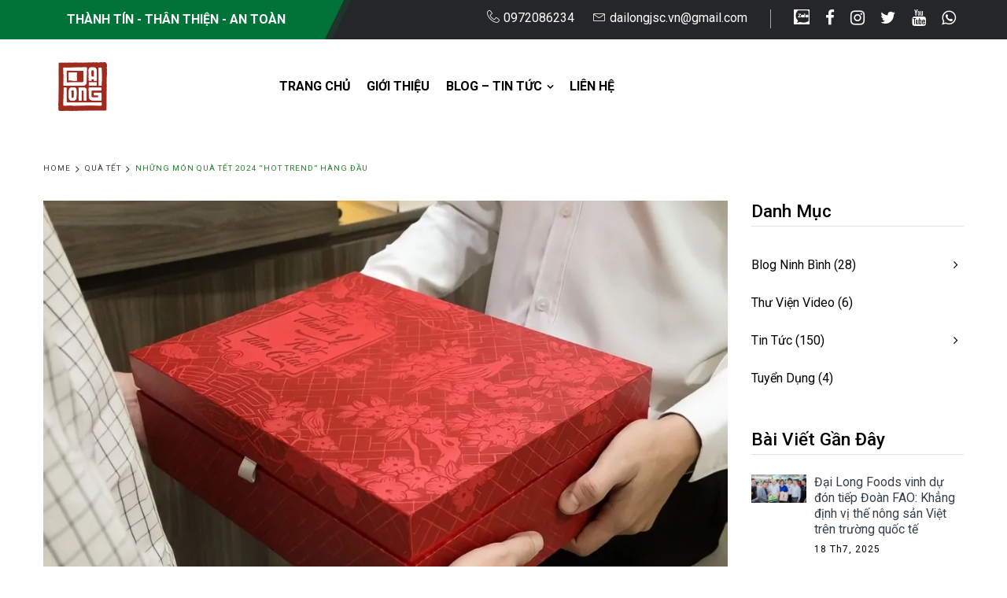

--- FILE ---
content_type: text/html; charset=UTF-8
request_url: https://dailongjsc.com.vn/nhung-mon-qua-tet-2024-hot-trend-hang-dau/
body_size: 27555
content:


<!DOCTYPE html>
<html lang="vi">
<head>
	<meta charset="UTF-8" />
	<meta name="viewport" content="width=device-width, initial-scale=1">
	<link rel="profile" href="//gmpg.org/xfn/11" />
	<title>Những món quà Tết 2024 “hot trend” hàng đầu &#8211; Công ty cổ phần sản xuất và thương mại Đại Long</title>
<meta name='robots' content='max-image-preview:large' />

<link rel='dns-prefetch' href='//stats.wp.com' />
<link rel='dns-prefetch' href='//www.googletagmanager.com' />
<link rel='dns-prefetch' href='//fonts.googleapis.com' />
<link rel='dns-prefetch' href='//pagead2.googlesyndication.com' />
<link rel='preconnect' href='//i0.wp.com' />
<link rel='preconnect' href='//c0.wp.com' />
<link rel='preconnect' href='https://fonts.gstatic.com' crossorigin />
<link rel="alternate" type="application/rss+xml" title="Dòng thông tin Công ty cổ phần sản xuất và thương mại Đại Long &raquo;" href="https://dailongjsc.com.vn/feed/" />
<link rel="alternate" type="application/rss+xml" title="Công ty cổ phần sản xuất và thương mại Đại Long &raquo; Dòng bình luận" href="https://dailongjsc.com.vn/comments/feed/" />
<link rel="alternate" title="oNhúng (JSON)" type="application/json+oembed" href="https://dailongjsc.com.vn/wp-json/oembed/1.0/embed?url=https%3A%2F%2Fdailongjsc.com.vn%2Fnhung-mon-qua-tet-2024-hot-trend-hang-dau%2F" />
<link rel="alternate" title="oNhúng (XML)" type="text/xml+oembed" href="https://dailongjsc.com.vn/wp-json/oembed/1.0/embed?url=https%3A%2F%2Fdailongjsc.com.vn%2Fnhung-mon-qua-tet-2024-hot-trend-hang-dau%2F&#038;format=xml" />
<link rel='stylesheet' id='all-css-4ad26acf68499815daafdc705bde47bc' href='https://dailongjsc.com.vn/wp-content/boost-cache/static/8bd570f55f.min.css' type='text/css' media='all' />
<style id='rs-plugin-settings-inline-css'>
#rs-demo-id {}
/*# sourceURL=rs-plugin-settings-inline-css */
</style>
<style id='woocommerce-layout-inline-css'>

	.infinite-scroll .woocommerce-pagination {
		display: none;
	}
/*# sourceURL=woocommerce-layout-inline-css */
</style>
<style id='ez-toc-inline-css'>
div#ez-toc-container .ez-toc-title {font-size: 120%;}div#ez-toc-container .ez-toc-title {font-weight: 500;}div#ez-toc-container ul li , div#ez-toc-container ul li a {font-size: 95%;}div#ez-toc-container ul li , div#ez-toc-container ul li a {font-weight: 500;}div#ez-toc-container nav ul ul li {font-size: 90%;}.ez-toc-box-title {font-weight: bold; margin-bottom: 10px; text-align: center; text-transform: uppercase; letter-spacing: 1px; color: #666; padding-bottom: 5px;position:absolute;top:-4%;left:5%;background-color: inherit;transition: top 0.3s ease;}.ez-toc-box-title.toc-closed {top:-25%;}
.ez-toc-container-direction {direction: ltr;}.ez-toc-counter ul{counter-reset: item ;}.ez-toc-counter nav ul li a::before {content: counters(item, '.', decimal) '. ';display: inline-block;counter-increment: item;flex-grow: 0;flex-shrink: 0;margin-right: .2em; float: left; }.ez-toc-widget-direction {direction: ltr;}.ez-toc-widget-container ul{counter-reset: item ;}.ez-toc-widget-container nav ul li a::before {content: counters(item, '.', decimal) '. ';display: inline-block;counter-increment: item;flex-grow: 0;flex-shrink: 0;margin-right: .2em; float: left; }
/*# sourceURL=ez-toc-inline-css */
</style>
<link rel='stylesheet' id='only-screen-and-max-width-768px-css-520673b3409ea9cc1ec1223bcac7f08b' href='https://dailongjsc.com.vn/wp-content/boost-cache/static/a439b49a3e.min.css' type='text/css' media='only screen and (max-width: 768px)' />
<style id='wp-img-auto-sizes-contain-inline-css'>
img:is([sizes=auto i],[sizes^="auto," i]){contain-intrinsic-size:3000px 1500px}
/*# sourceURL=wp-img-auto-sizes-contain-inline-css */
</style>
<link rel='stylesheet' id='dashicons-css' href='https://dailongjsc.com.vn/wp-includes/css/dashicons.min.css?ver=6.9' media='all' />
<style id='wp-emoji-styles-inline-css'>

	img.wp-smiley, img.emoji {
		display: inline !important;
		border: none !important;
		box-shadow: none !important;
		height: 1em !important;
		width: 1em !important;
		margin: 0 0.07em !important;
		vertical-align: -0.1em !important;
		background: none !important;
		padding: 0 !important;
	}
/*# sourceURL=wp-emoji-styles-inline-css */
</style>
<style id='wp-block-library-inline-css'>
:root{--wp-block-synced-color:#7a00df;--wp-block-synced-color--rgb:122,0,223;--wp-bound-block-color:var(--wp-block-synced-color);--wp-editor-canvas-background:#ddd;--wp-admin-theme-color:#007cba;--wp-admin-theme-color--rgb:0,124,186;--wp-admin-theme-color-darker-10:#006ba1;--wp-admin-theme-color-darker-10--rgb:0,107,160.5;--wp-admin-theme-color-darker-20:#005a87;--wp-admin-theme-color-darker-20--rgb:0,90,135;--wp-admin-border-width-focus:2px}@media (min-resolution:192dpi){:root{--wp-admin-border-width-focus:1.5px}}.wp-element-button{cursor:pointer}:root .has-very-light-gray-background-color{background-color:#eee}:root .has-very-dark-gray-background-color{background-color:#313131}:root .has-very-light-gray-color{color:#eee}:root .has-very-dark-gray-color{color:#313131}:root .has-vivid-green-cyan-to-vivid-cyan-blue-gradient-background{background:linear-gradient(135deg,#00d084,#0693e3)}:root .has-purple-crush-gradient-background{background:linear-gradient(135deg,#34e2e4,#4721fb 50%,#ab1dfe)}:root .has-hazy-dawn-gradient-background{background:linear-gradient(135deg,#faaca8,#dad0ec)}:root .has-subdued-olive-gradient-background{background:linear-gradient(135deg,#fafae1,#67a671)}:root .has-atomic-cream-gradient-background{background:linear-gradient(135deg,#fdd79a,#004a59)}:root .has-nightshade-gradient-background{background:linear-gradient(135deg,#330968,#31cdcf)}:root .has-midnight-gradient-background{background:linear-gradient(135deg,#020381,#2874fc)}:root{--wp--preset--font-size--normal:16px;--wp--preset--font-size--huge:42px}.has-regular-font-size{font-size:1em}.has-larger-font-size{font-size:2.625em}.has-normal-font-size{font-size:var(--wp--preset--font-size--normal)}.has-huge-font-size{font-size:var(--wp--preset--font-size--huge)}.has-text-align-center{text-align:center}.has-text-align-left{text-align:left}.has-text-align-right{text-align:right}.has-fit-text{white-space:nowrap!important}#end-resizable-editor-section{display:none}.aligncenter{clear:both}.items-justified-left{justify-content:flex-start}.items-justified-center{justify-content:center}.items-justified-right{justify-content:flex-end}.items-justified-space-between{justify-content:space-between}.screen-reader-text{border:0;clip-path:inset(50%);height:1px;margin:-1px;overflow:hidden;padding:0;position:absolute;width:1px;word-wrap:normal!important}.screen-reader-text:focus{background-color:#ddd;clip-path:none;color:#444;display:block;font-size:1em;height:auto;left:5px;line-height:normal;padding:15px 23px 14px;text-decoration:none;top:5px;width:auto;z-index:100000}html :where(.has-border-color){border-style:solid}html :where([style*=border-top-color]){border-top-style:solid}html :where([style*=border-right-color]){border-right-style:solid}html :where([style*=border-bottom-color]){border-bottom-style:solid}html :where([style*=border-left-color]){border-left-style:solid}html :where([style*=border-width]){border-style:solid}html :where([style*=border-top-width]){border-top-style:solid}html :where([style*=border-right-width]){border-right-style:solid}html :where([style*=border-bottom-width]){border-bottom-style:solid}html :where([style*=border-left-width]){border-left-style:solid}html :where(img[class*=wp-image-]){height:auto;max-width:100%}:where(figure){margin:0 0 1em}html :where(.is-position-sticky){--wp-admin--admin-bar--position-offset:var(--wp-admin--admin-bar--height,0px)}@media screen and (max-width:600px){html :where(.is-position-sticky){--wp-admin--admin-bar--position-offset:0px}}

/*# sourceURL=wp-block-library-inline-css */
</style><style id='global-styles-inline-css'>
:root{--wp--preset--aspect-ratio--square: 1;--wp--preset--aspect-ratio--4-3: 4/3;--wp--preset--aspect-ratio--3-4: 3/4;--wp--preset--aspect-ratio--3-2: 3/2;--wp--preset--aspect-ratio--2-3: 2/3;--wp--preset--aspect-ratio--16-9: 16/9;--wp--preset--aspect-ratio--9-16: 9/16;--wp--preset--color--black: #000000;--wp--preset--color--cyan-bluish-gray: #abb8c3;--wp--preset--color--white: #ffffff;--wp--preset--color--pale-pink: #f78da7;--wp--preset--color--vivid-red: #cf2e2e;--wp--preset--color--luminous-vivid-orange: #ff6900;--wp--preset--color--luminous-vivid-amber: #fcb900;--wp--preset--color--light-green-cyan: #7bdcb5;--wp--preset--color--vivid-green-cyan: #00d084;--wp--preset--color--pale-cyan-blue: #8ed1fc;--wp--preset--color--vivid-cyan-blue: #0693e3;--wp--preset--color--vivid-purple: #9b51e0;--wp--preset--gradient--vivid-cyan-blue-to-vivid-purple: linear-gradient(135deg,rgb(6,147,227) 0%,rgb(155,81,224) 100%);--wp--preset--gradient--light-green-cyan-to-vivid-green-cyan: linear-gradient(135deg,rgb(122,220,180) 0%,rgb(0,208,130) 100%);--wp--preset--gradient--luminous-vivid-amber-to-luminous-vivid-orange: linear-gradient(135deg,rgb(252,185,0) 0%,rgb(255,105,0) 100%);--wp--preset--gradient--luminous-vivid-orange-to-vivid-red: linear-gradient(135deg,rgb(255,105,0) 0%,rgb(207,46,46) 100%);--wp--preset--gradient--very-light-gray-to-cyan-bluish-gray: linear-gradient(135deg,rgb(238,238,238) 0%,rgb(169,184,195) 100%);--wp--preset--gradient--cool-to-warm-spectrum: linear-gradient(135deg,rgb(74,234,220) 0%,rgb(151,120,209) 20%,rgb(207,42,186) 40%,rgb(238,44,130) 60%,rgb(251,105,98) 80%,rgb(254,248,76) 100%);--wp--preset--gradient--blush-light-purple: linear-gradient(135deg,rgb(255,206,236) 0%,rgb(152,150,240) 100%);--wp--preset--gradient--blush-bordeaux: linear-gradient(135deg,rgb(254,205,165) 0%,rgb(254,45,45) 50%,rgb(107,0,62) 100%);--wp--preset--gradient--luminous-dusk: linear-gradient(135deg,rgb(255,203,112) 0%,rgb(199,81,192) 50%,rgb(65,88,208) 100%);--wp--preset--gradient--pale-ocean: linear-gradient(135deg,rgb(255,245,203) 0%,rgb(182,227,212) 50%,rgb(51,167,181) 100%);--wp--preset--gradient--electric-grass: linear-gradient(135deg,rgb(202,248,128) 0%,rgb(113,206,126) 100%);--wp--preset--gradient--midnight: linear-gradient(135deg,rgb(2,3,129) 0%,rgb(40,116,252) 100%);--wp--preset--font-size--small: 13px;--wp--preset--font-size--medium: 20px;--wp--preset--font-size--large: 36px;--wp--preset--font-size--x-large: 42px;--wp--preset--spacing--20: 0.44rem;--wp--preset--spacing--30: 0.67rem;--wp--preset--spacing--40: 1rem;--wp--preset--spacing--50: 1.5rem;--wp--preset--spacing--60: 2.25rem;--wp--preset--spacing--70: 3.38rem;--wp--preset--spacing--80: 5.06rem;--wp--preset--shadow--natural: 6px 6px 9px rgba(0, 0, 0, 0.2);--wp--preset--shadow--deep: 12px 12px 50px rgba(0, 0, 0, 0.4);--wp--preset--shadow--sharp: 6px 6px 0px rgba(0, 0, 0, 0.2);--wp--preset--shadow--outlined: 6px 6px 0px -3px rgb(255, 255, 255), 6px 6px rgb(0, 0, 0);--wp--preset--shadow--crisp: 6px 6px 0px rgb(0, 0, 0);}:where(.is-layout-flex){gap: 0.5em;}:where(.is-layout-grid){gap: 0.5em;}body .is-layout-flex{display: flex;}.is-layout-flex{flex-wrap: wrap;align-items: center;}.is-layout-flex > :is(*, div){margin: 0;}body .is-layout-grid{display: grid;}.is-layout-grid > :is(*, div){margin: 0;}:where(.wp-block-columns.is-layout-flex){gap: 2em;}:where(.wp-block-columns.is-layout-grid){gap: 2em;}:where(.wp-block-post-template.is-layout-flex){gap: 1.25em;}:where(.wp-block-post-template.is-layout-grid){gap: 1.25em;}.has-black-color{color: var(--wp--preset--color--black) !important;}.has-cyan-bluish-gray-color{color: var(--wp--preset--color--cyan-bluish-gray) !important;}.has-white-color{color: var(--wp--preset--color--white) !important;}.has-pale-pink-color{color: var(--wp--preset--color--pale-pink) !important;}.has-vivid-red-color{color: var(--wp--preset--color--vivid-red) !important;}.has-luminous-vivid-orange-color{color: var(--wp--preset--color--luminous-vivid-orange) !important;}.has-luminous-vivid-amber-color{color: var(--wp--preset--color--luminous-vivid-amber) !important;}.has-light-green-cyan-color{color: var(--wp--preset--color--light-green-cyan) !important;}.has-vivid-green-cyan-color{color: var(--wp--preset--color--vivid-green-cyan) !important;}.has-pale-cyan-blue-color{color: var(--wp--preset--color--pale-cyan-blue) !important;}.has-vivid-cyan-blue-color{color: var(--wp--preset--color--vivid-cyan-blue) !important;}.has-vivid-purple-color{color: var(--wp--preset--color--vivid-purple) !important;}.has-black-background-color{background-color: var(--wp--preset--color--black) !important;}.has-cyan-bluish-gray-background-color{background-color: var(--wp--preset--color--cyan-bluish-gray) !important;}.has-white-background-color{background-color: var(--wp--preset--color--white) !important;}.has-pale-pink-background-color{background-color: var(--wp--preset--color--pale-pink) !important;}.has-vivid-red-background-color{background-color: var(--wp--preset--color--vivid-red) !important;}.has-luminous-vivid-orange-background-color{background-color: var(--wp--preset--color--luminous-vivid-orange) !important;}.has-luminous-vivid-amber-background-color{background-color: var(--wp--preset--color--luminous-vivid-amber) !important;}.has-light-green-cyan-background-color{background-color: var(--wp--preset--color--light-green-cyan) !important;}.has-vivid-green-cyan-background-color{background-color: var(--wp--preset--color--vivid-green-cyan) !important;}.has-pale-cyan-blue-background-color{background-color: var(--wp--preset--color--pale-cyan-blue) !important;}.has-vivid-cyan-blue-background-color{background-color: var(--wp--preset--color--vivid-cyan-blue) !important;}.has-vivid-purple-background-color{background-color: var(--wp--preset--color--vivid-purple) !important;}.has-black-border-color{border-color: var(--wp--preset--color--black) !important;}.has-cyan-bluish-gray-border-color{border-color: var(--wp--preset--color--cyan-bluish-gray) !important;}.has-white-border-color{border-color: var(--wp--preset--color--white) !important;}.has-pale-pink-border-color{border-color: var(--wp--preset--color--pale-pink) !important;}.has-vivid-red-border-color{border-color: var(--wp--preset--color--vivid-red) !important;}.has-luminous-vivid-orange-border-color{border-color: var(--wp--preset--color--luminous-vivid-orange) !important;}.has-luminous-vivid-amber-border-color{border-color: var(--wp--preset--color--luminous-vivid-amber) !important;}.has-light-green-cyan-border-color{border-color: var(--wp--preset--color--light-green-cyan) !important;}.has-vivid-green-cyan-border-color{border-color: var(--wp--preset--color--vivid-green-cyan) !important;}.has-pale-cyan-blue-border-color{border-color: var(--wp--preset--color--pale-cyan-blue) !important;}.has-vivid-cyan-blue-border-color{border-color: var(--wp--preset--color--vivid-cyan-blue) !important;}.has-vivid-purple-border-color{border-color: var(--wp--preset--color--vivid-purple) !important;}.has-vivid-cyan-blue-to-vivid-purple-gradient-background{background: var(--wp--preset--gradient--vivid-cyan-blue-to-vivid-purple) !important;}.has-light-green-cyan-to-vivid-green-cyan-gradient-background{background: var(--wp--preset--gradient--light-green-cyan-to-vivid-green-cyan) !important;}.has-luminous-vivid-amber-to-luminous-vivid-orange-gradient-background{background: var(--wp--preset--gradient--luminous-vivid-amber-to-luminous-vivid-orange) !important;}.has-luminous-vivid-orange-to-vivid-red-gradient-background{background: var(--wp--preset--gradient--luminous-vivid-orange-to-vivid-red) !important;}.has-very-light-gray-to-cyan-bluish-gray-gradient-background{background: var(--wp--preset--gradient--very-light-gray-to-cyan-bluish-gray) !important;}.has-cool-to-warm-spectrum-gradient-background{background: var(--wp--preset--gradient--cool-to-warm-spectrum) !important;}.has-blush-light-purple-gradient-background{background: var(--wp--preset--gradient--blush-light-purple) !important;}.has-blush-bordeaux-gradient-background{background: var(--wp--preset--gradient--blush-bordeaux) !important;}.has-luminous-dusk-gradient-background{background: var(--wp--preset--gradient--luminous-dusk) !important;}.has-pale-ocean-gradient-background{background: var(--wp--preset--gradient--pale-ocean) !important;}.has-electric-grass-gradient-background{background: var(--wp--preset--gradient--electric-grass) !important;}.has-midnight-gradient-background{background: var(--wp--preset--gradient--midnight) !important;}.has-small-font-size{font-size: var(--wp--preset--font-size--small) !important;}.has-medium-font-size{font-size: var(--wp--preset--font-size--medium) !important;}.has-large-font-size{font-size: var(--wp--preset--font-size--large) !important;}.has-x-large-font-size{font-size: var(--wp--preset--font-size--x-large) !important;}
/*# sourceURL=global-styles-inline-css */
</style>

<style id='classic-theme-styles-inline-css'>
/*! This file is auto-generated */
.wp-block-button__link{color:#fff;background-color:#32373c;border-radius:9999px;box-shadow:none;text-decoration:none;padding:calc(.667em + 2px) calc(1.333em + 2px);font-size:1.125em}.wp-block-file__button{background:#32373c;color:#fff;text-decoration:none}
/*# sourceURL=/wp-includes/css/classic-themes.min.css */
</style>
<style id='woocommerce-inline-inline-css'>
.woocommerce form .form-row .required { visibility: visible; }
/*# sourceURL=woocommerce-inline-inline-css */
</style>
<link rel="preload" as="style" href="https://fonts.googleapis.com/css?family=Roboto:100,200,300,400,500,600,700,800,900,100italic,200italic,300italic,400italic,500italic,600italic,700italic,800italic,900italic&#038;display=swap&#038;ver=1764142050" /><link rel="stylesheet" href="https://fonts.googleapis.com/css?family=Roboto:100,200,300,400,500,600,700,800,900,100italic,200italic,300italic,400italic,500italic,600italic,700italic,800italic,900italic&#038;display=swap&#038;ver=1764142050" media="print" onload="this.media='all'"><noscript><link rel="stylesheet" href="https://fonts.googleapis.com/css?family=Roboto:100,200,300,400,500,600,700,800,900,100italic,200italic,300italic,400italic,500italic,600italic,700italic,800italic,900italic&#038;display=swap&#038;ver=1764142050" /></noscript>









<!-- Đoạn mã Google tag (gtag.js) được thêm bởi Site Kit -->
<!-- Đoạn mã Google Analytics được thêm bởi Site Kit -->


<link rel="https://api.w.org/" href="https://dailongjsc.com.vn/wp-json/" /><link rel="alternate" title="JSON" type="application/json" href="https://dailongjsc.com.vn/wp-json/wp/v2/posts/6120" /><link rel="EditURI" type="application/rsd+xml" title="RSD" href="https://dailongjsc.com.vn/xmlrpc.php?rsd" />
<meta name="generator" content="WordPress 6.9" />
<meta name="generator" content="WooCommerce 10.4.3" />
<link rel="canonical" href="https://dailongjsc.com.vn/nhung-mon-qua-tet-2024-hot-trend-hang-dau/" />
<link rel='shortlink' href='https://dailongjsc.com.vn/?p=6120' />
<meta name="generator" content="Redux 4.5.10" /><meta name="generator" content="Site Kit by Google 1.170.0" />

<!-- This site is optimized with the Schema plugin v1.7.9.6 - https://schema.press -->
<script data-jetpack-boost="ignore" type="application/ld+json">{"@context":"https:\/\/schema.org\/","@type":"BlogPosting","mainEntityOfPage":{"@type":"WebPage","@id":"https:\/\/dailongjsc.com.vn\/nhung-mon-qua-tet-2024-hot-trend-hang-dau\/"},"url":"https:\/\/dailongjsc.com.vn\/nhung-mon-qua-tet-2024-hot-trend-hang-dau\/","headline":"Những món quà Tết 2024 “hot trend” hàng đầu","datePublished":"2024-01-10T17:03:39+00:00","dateModified":"2024-01-10T17:31:03+00:00","publisher":{"@type":"Organization","@id":"https:\/\/dailongjsc.com.vn\/#organization","name":"Công ty cổ phần sản xuất và thương mại Đại Long","logo":{"@type":"ImageObject","url":"","width":600,"height":60}},"image":{"@type":"ImageObject","url":"https:\/\/i0.wp.com\/dailongjsc.com.vn\/wp-content\/uploads\/2022\/12\/Nhung-mon-qua-Tet-2023-hot-trend-hang-dau.jpg?fit=1000%2C700&ssl=1","width":1000,"height":700},"articleSection":"Quà Tết","description":"Mỗi năm, xu hướng chọn quà Tết sẽ thay đổi theo điều kiện kinh tế - xã hội theo thị hiếu của người tiêu dùng. Vậy bạn có biết quà Tết 2024 “hot” nhất là gì không? Hãy cùng xem sản phẩm nào sẽ lên ngôi và trở thành","author":{"@type":"Person","name":"admin","url":"https:\/\/dailongjsc.com.vn\/author\/admin\/","image":{"@type":"ImageObject","url":"https:\/\/i0.wp.com\/dailongjsc.com.vn\/wp-content\/uploads\/2019\/03\/3.jpg?fit=96%2C96&ssl=1","height":96,"width":96}}}</script>

	<style>img#wpstats{display:none}</style>
			<noscript><style>.woocommerce-product-gallery{ opacity: 1 !important; }</style></noscript>
	
<!-- Thẻ meta Google AdSense được thêm bởi Site Kit -->
<meta name="google-adsense-platform-account" content="ca-host-pub-2644536267352236">
<meta name="google-adsense-platform-domain" content="sitekit.withgoogle.com">
<!-- Kết thúc thẻ meta Google AdSense được thêm bởi Site Kit -->
<meta name="generator" content="Powered by WPBakery Page Builder - drag and drop page builder for WordPress."/>

<!-- Mã đoạn Google AdSense được thêm bởi Site Kit -->


<!-- Kết thúc mã đoạn Google AdSense được thêm bởi Site Kit -->
<meta name="generator" content="Powered by Slider Revolution 5.4.7.1 - responsive, Mobile-Friendly Slider Plugin for WordPress with comfortable drag and drop interface." />

<!-- Jetpack Open Graph Tags -->
<meta property="og:type" content="article" />
<meta property="og:title" content="Những món quà Tết 2024 “hot trend” hàng đầu" />
<meta property="og:url" content="https://dailongjsc.com.vn/nhung-mon-qua-tet-2024-hot-trend-hang-dau/" />
<meta property="og:description" content="Mỗi năm, xu hướng chọn quà Tết sẽ thay đổi theo điều kiện kinh tế &#8211; xã hội theo thị hiếu của người tiêu dùng. Vậy bạn có biết quà Tết 2024 “hot” nhất là gì không? Hãy cùng xem sản phẩm nào sẽ…" />
<meta property="article:published_time" content="2024-01-10T17:03:39+00:00" />
<meta property="article:modified_time" content="2024-01-10T17:31:03+00:00" />
<meta property="og:site_name" content="Công ty cổ phần sản xuất và thương mại Đại Long" />
<meta property="og:image" content="https://i0.wp.com/dailongjsc.com.vn/wp-content/uploads/2022/12/Nhung-mon-qua-Tet-2023-hot-trend-hang-dau.jpg?fit=1000%2C700&#038;ssl=1" />
<meta property="og:image:width" content="1000" />
<meta property="og:image:height" content="700" />
<meta property="og:image:alt" content="Những món quà Tết 2023 “hot trend” hàng đầu" />
<meta property="og:locale" content="vi_VN" />
<meta name="twitter:text:title" content="Những món quà Tết 2024 “hot trend” hàng đầu" />
<meta name="twitter:image" content="https://i0.wp.com/dailongjsc.com.vn/wp-content/uploads/2022/12/Nhung-mon-qua-Tet-2023-hot-trend-hang-dau.jpg?fit=1000%2C700&#038;ssl=1&#038;w=640" />
<meta name="twitter:image:alt" content="Những món quà Tết 2023 “hot trend” hàng đầu" />
<meta name="twitter:card" content="summary_large_image" />

<!-- End Jetpack Open Graph Tags -->

			<link rel="icon" type="image/png" href="https://dailongjsc.com.vn/wp-content/uploads/2024/12/z6086217482950_042922848c6f12ec226155097777b625.jpg">
		<style id="dailong_opt-dynamic-css" title="dynamic-css" class="redux-options-output">body{background-color:#fff;}header .header{background-color:transparent;}header .top-bar{background-color:transparent;}header .nav-menus{background-color:transparent;}footer .footer{background-color:#252628;}.footer .footer-bottom .footer-copyright{background-color:#f7f5f3;}#popup-style-apply{background-color:#FFF;}body.error404{background-color:#fff;}body.error404 h1, body.error404 h2, body.error404 p, body.error404 h3, body.error404 h4{color:#000000;}</style><noscript><style> .wpb_animate_when_almost_visible { opacity: 1; }</style></noscript> 
	<style>
		.woocommerce.add_to_cart_inline, .add_to_cart_inline_zalo{
			display: none !important;
		}
	</style>
<link rel='stylesheet' id='all-css-eccc81ee86b23f9488bfcc2b793eb956' href='https://dailongjsc.com.vn/wp-content/boost-cache/static/1dd2a0d4d1.min.css' type='text/css' media='all' />
</head>
<body class="wp-singular post-template-default single single-post postid-6120 single-format-standard wp-theme-dailong theme-dailong mmm mega_main_menu-2-1-2 lionthemes_helped woocommerce-no-js dailong-animate-scroll wpb-js-composer js-comp-ver-6.6.0 vc_responsive">
<div class="dailong-topbar-main-container">
	<div class="container-fluid">
		<div class="row">
			<div class="col-xs-12 col-md-4 col-lg-4 col-sm-4 dailong-topbar-content dailong-css-transition">
				<div class="topbar-left">
					<ul class="dl_tb_left">
						<li class="dl-menu-item dl-menu-item-last">
							<span class="sologan-company">Thành Tín - Thân Thiện - An Toàn</span>
						</li>
					</ul>
				</div>
			</div>
			<div class="col-md-8 col-lg-8 col-sm-8 col-xs-12">
				<div class="topbar-right">
					<aside id="text-6" class="widget widget_text">
						<div class="textwidget">
							<p><a href="tel:0972086234" class="top-phone-handset-fixed"><span><span class="lnr lnr-phone-handset"></span><span>0972086234</span></span></a> <a class="top-email-fixed" href="mailto:dailongjsc.vn@gmail.com"><span><span class="lnr lnr-envelope"></span><span>dailongjsc.vn@gmail.com</span></span></a></p>
						</div>
					</aside>
					 
						<aside id="dailong_social_icons-2" class="widget widget_dailong_social_icons"><div class="widget widget-social"><ul class="social-icons"><li><a class="zalo social-icon" href="https://zalo.me/2040074905755233565" title="Zalo" target="_blank"><img alt="Zalo" src="https://dailongjsc.com.vn/wp-content/uploads/zalo-icon-f.png" style="max-width: 20px;"></a></li><li><a class="facebook social-icon" href="https://www.facebook.com/Dailong2010/" title="Facebook" target="_blank"><i class="fa fa-facebook"></i></a></li><li><a class="instagram social-icon" href="https://www.instagram.com/dailongjsc" title="Instagram" target="_blank"><i class="fa fa-instagram"></i></a></li><li><a class="twitter social-icon" href="https://twitter.com/dailongjsc" title="Twitter" target="_blank"><i class="fa fa-twitter"></i></a></li><li><a class="youtube social-icon" href="https://www.youtube.com/channel/UC2owsaWMTl5bvWxZxzE_ezA" title="Youtube" target="_blank"><i class="fa fa-youtube"></i></a></li><li><a class="whatsapp social-icon" href="https://api.whatsapp.com/send?phone=84972086234" title="Whatsapp" target="_blank"><i class="fa fa-whatsapp"></i></a></li></ul></div></aside> 
									</div>
			</div>
		</div>
	</div>
</div>
<div class="main-wrapper ">
 
	<header>
	
<div class="header-container layout1">
	<div class="header">
		<div class="container-fluid">
			<div class="row">
				<div class="col-md-3 col-sm-2">
					<div class="header-logo">
													<div class="logo"><a href="https://dailongjsc.com.vn/" title="Công ty cổ phần sản xuất và thương mại Đại Long" rel="home"><img src="http://dailongjsc.com.vn/wp-content/uploads/2024/12/z6086217482950_042922848c6f12ec226155097777b625.jpg" alt="Công ty cổ phần sản xuất và thương mại Đại Long" /></a></div>
											</div>
				</div>
				<div class="col-md-9 col-sm-10">
					<div class="menu-wrapper menu-align-center">
						<div class="nav-menus">
							<div class="nav-desktop">
																	<div class="sticky-logo"><a href="https://dailongjsc.com.vn/" title="Công ty cổ phần sản xuất và thương mại Đại Long" rel="home"><img src="http://dailongjsc.com.vn/wp-content/uploads/2024/12/z6086217482950_042922848c6f12ec226155097777b625.jpg" alt="Công ty cổ phần sản xuất và thương mại Đại Long" /></a></div>
																									
<!-- begin "mega_main_menu" -->
<div id="mega_main_menu" class="primary primary_style-flat icons-left first-lvl-align-left first-lvl-separator-smooth direction-horizontal fullwidth-disable pushing_content-disable mobile_minimized-enable dropdowns_trigger-hover dropdowns_animation-anim_1 no-logo no-search no-woo_cart no-buddypress responsive-disable coercive_styles-disable indefinite_location_mode-disable language_direction-ltr version-2-1-2 structure_settings-no_icons icons-disable_globally mega_main mega_main_menu">
	<div class="menu_holder">
	<div class="mmm_fullwidth_container"></div><!-- class="fullwidth_container" -->
		<div class="menu_inner">
			<span class="nav_logo">
				<a class="mobile_toggle" href="https://dailongjsc.com.vn" title="Mobile toggle">
					<span class="mobile_button">
						Menu &nbsp;
						<span class="symbol_menu">&equiv;</span>
						<span class="symbol_cross">&#x2573;</span>
					</span><!-- class="mobile_button" -->
				</a>
			</span><!-- /class="nav_logo" -->
				<ul id="mega_main_menu_ul" class="mega_main_menu_ul">
<li id="menu-item-4097" class="menu-item menu-item-type-custom menu-item-object-custom menu-item-home menu-item-4097 default_dropdown  drop_to_right submenu_default_width columns1">
	<a href="https://dailongjsc.com.vn" class="item_link  disable_icon" tabindex="1">
		<i class=""></i> 
		<span class="link_content">
			<span class="link_text">
				Trang chủ
			</span>
		</span>
	</a>
</li>
<li id="menu-item-3038" class="menu-item menu-item-type-post_type menu-item-object-page menu-item-3038 default_dropdown  drop_to_right submenu_default_width columns1">
	<a href="https://dailongjsc.com.vn/about-us/" class="item_link  disable_icon" tabindex="2">
		<i class=""></i> 
		<span class="link_content">
			<span class="link_text">
				Giới thiệu
			</span>
		</span>
	</a>
</li>
<li id="menu-item-7902" class="menu-item menu-item-type-taxonomy menu-item-object-category menu-item-has-children menu-item-7902 default_dropdown  drop_to_right submenu_default_width columns1">
	<a href="https://dailongjsc.com.vn/category/blog-ninh-binh/" class="item_link  disable_icon" tabindex="3">
		<i class=""></i> 
		<span class="link_content">
			<span class="link_text">
				Blog &#8211; Tin Tức
			</span>
		</span>
	</a>
	<ul class="mega_dropdown">
	<li id="menu-item-7903" class="menu-item menu-item-type-taxonomy menu-item-object-category menu-item-7903 default_dropdown  drop_to_right submenu_default_width columns1">
		<a href="https://dailongjsc.com.vn/category/blog-ninh-binh/du-lich-ninh-binh-blog-ninh-binh/" class="item_link  disable_icon" tabindex="4">
			<i class=""></i> 
			<span class="link_content">
				<span class="link_text">
					Du Lịch Ninh Bình
				</span>
			</span>
		</a>
	</li>
	<li id="menu-item-7904" class="menu-item menu-item-type-taxonomy menu-item-object-category menu-item-7904 default_dropdown  drop_to_right submenu_default_width columns1">
		<a href="https://dailongjsc.com.vn/category/tin-tuc/dac-san-ninh-binh/" class="item_link  disable_icon" tabindex="5">
			<i class=""></i> 
			<span class="link_content">
				<span class="link_text">
					Đặc Sản Ninh Bình
				</span>
			</span>
		</a>
	</li>
	<li id="menu-item-7905" class="menu-item menu-item-type-taxonomy menu-item-object-category menu-item-7905 default_dropdown  drop_to_right submenu_default_width columns1">
		<a href="https://dailongjsc.com.vn/category/blog-ninh-binh/review-trai-nghiem/" class="item_link  disable_icon" tabindex="6">
			<i class=""></i> 
			<span class="link_content">
				<span class="link_text">
					Review Trải Nghiệm
				</span>
			</span>
		</a>
	</li>
	<li id="menu-item-8139" class="menu-item menu-item-type-taxonomy menu-item-object-category menu-item-8139 default_dropdown  drop_to_right submenu_default_width columns1">
		<a href="https://dailongjsc.com.vn/category/tin-tuc/su-kien-cong-ty/" class="item_link  disable_icon" tabindex="7">
			<i class=""></i> 
			<span class="link_content">
				<span class="link_text">
					Tin Tức &#8211; Sự Kiện
				</span>
			</span>
		</a>
	</li>
	</ul><!-- /.mega_dropdown -->
</li>
<li id="menu-item-3039" class="menu-item menu-item-type-post_type menu-item-object-page menu-item-3039 default_dropdown  drop_to_right submenu_default_width columns1">
	<a href="https://dailongjsc.com.vn/contact-us/" class="item_link  disable_icon" tabindex="8">
		<i class=""></i> 
		<span class="link_content">
			<span class="link_text">
				Liên hệ
			</span>
		</span>
	</a>
</li></ul>
		</div><!-- /class="menu_inner" -->
	</div><!-- /class="menu_holder" -->
</div><!-- /id="mega_main_menu" -->															</div>
						</div>
					</div>
				</div>
			</div>
		</div>
	</div>
	<div class="clearfix"></div>
</div>	</header>
	<div id="content" class="site-content">
		<div id="main-content">
	<div class="container">
		<div class="row">
			<div class="col-xs-12">
				<div class="breadcrumbs circle-style" itemprop="breadcrumb"><a href="https://dailongjsc.com.vn/">Home</a><a href="https://dailongjsc.com.vn/category/tin-tuc/qua-tet/">Quà Tết</a><span> Những món quà Tết 2024 “hot trend” hàng đầu</span></div>			</div>
				<div class="col-xs-12 col-md-9 content-area" id="main-column">
					<main id="main" class="site-main single-post-content">
						<article id="post-6120" class="post-6120 post type-post status-publish format-standard has-post-thumbnail hentry category-qua-tet category-tin-tuc">
	<div class="post-wrapper">
									<div class="post-thumbnail">
							<img width="1000" height="700" src="https://i0.wp.com/dailongjsc.com.vn/wp-content/uploads/2022/12/Nhung-mon-qua-Tet-2023-hot-trend-hang-dau.jpg?fit=1000%2C700&amp;ssl=1" class="attachment-post-thumbnail size-post-thumbnail wp-post-image" alt="Những món quà Tết 2023 “hot trend” hàng đầu" decoding="async" loading="lazy" srcset="https://i0.wp.com/dailongjsc.com.vn/wp-content/uploads/2022/12/Nhung-mon-qua-Tet-2023-hot-trend-hang-dau.jpg?w=1000&amp;ssl=1 1000w, https://i0.wp.com/dailongjsc.com.vn/wp-content/uploads/2022/12/Nhung-mon-qua-Tet-2023-hot-trend-hang-dau.jpg?resize=600%2C420&amp;ssl=1 600w, https://i0.wp.com/dailongjsc.com.vn/wp-content/uploads/2022/12/Nhung-mon-qua-Tet-2023-hot-trend-hang-dau.jpg?resize=768%2C538&amp;ssl=1 768w" sizes="auto, (max-width: 1000px) 100vw, 1000px" />					</div>
								
		<div class="post-info">
				<header class="entry-header">
					<h1 class="entry-title">Những món quà Tết 2024 “hot trend” hàng đầu</h1>
				<ul class="post-entry-data">
			<li class="post-date">10 Th1, 2024</li>
			<li class="post-by">Posted by <a href="https://dailongjsc.com.vn/author/admin/" title="Đăng bởi admin" rel="author">admin</a></li>
			<li class="post-comments"><a href="https://dailongjsc.com.vn/nhung-mon-qua-tet-2024-hot-trend-hang-dau/#respond">0 Comment(s)</a></li>
		</ul>
	</header>
			 
				<div class="entry-content">
					

<div class="kk-star-ratings kksr-auto kksr-align-left kksr-valign-top"
    data-payload='{&quot;align&quot;:&quot;left&quot;,&quot;id&quot;:&quot;6120&quot;,&quot;slug&quot;:&quot;default&quot;,&quot;valign&quot;:&quot;top&quot;,&quot;ignore&quot;:&quot;&quot;,&quot;reference&quot;:&quot;auto&quot;,&quot;class&quot;:&quot;&quot;,&quot;count&quot;:&quot;0&quot;,&quot;legendonly&quot;:&quot;&quot;,&quot;readonly&quot;:&quot;&quot;,&quot;score&quot;:&quot;0&quot;,&quot;starsonly&quot;:&quot;&quot;,&quot;best&quot;:&quot;5&quot;,&quot;gap&quot;:&quot;5&quot;,&quot;greet&quot;:&quot;Đánh giá tại đây post&quot;,&quot;legend&quot;:&quot;0\/5 - (0 bình chọn)&quot;,&quot;size&quot;:&quot;24&quot;,&quot;title&quot;:&quot;Những món quà Tết 2024 “hot trend” hàng đầu&quot;,&quot;width&quot;:&quot;0&quot;,&quot;_legend&quot;:&quot;{score}\/{best} - ({count} {votes})&quot;,&quot;font_factor&quot;:&quot;1.25&quot;}'>
            
<div class="kksr-stars">
    
<div class="kksr-stars-inactive">
            <div class="kksr-star" data-star="1" style="padding-right: 5px">
            

<div class="kksr-icon" style="width: 24px; height: 24px;"></div>
        </div>
            <div class="kksr-star" data-star="2" style="padding-right: 5px">
            

<div class="kksr-icon" style="width: 24px; height: 24px;"></div>
        </div>
            <div class="kksr-star" data-star="3" style="padding-right: 5px">
            

<div class="kksr-icon" style="width: 24px; height: 24px;"></div>
        </div>
            <div class="kksr-star" data-star="4" style="padding-right: 5px">
            

<div class="kksr-icon" style="width: 24px; height: 24px;"></div>
        </div>
            <div class="kksr-star" data-star="5" style="padding-right: 5px">
            

<div class="kksr-icon" style="width: 24px; height: 24px;"></div>
        </div>
    </div>
    
<div class="kksr-stars-active" style="width: 0px;">
            <div class="kksr-star" style="padding-right: 5px">
            

<div class="kksr-icon" style="width: 24px; height: 24px;"></div>
        </div>
            <div class="kksr-star" style="padding-right: 5px">
            

<div class="kksr-icon" style="width: 24px; height: 24px;"></div>
        </div>
            <div class="kksr-star" style="padding-right: 5px">
            

<div class="kksr-icon" style="width: 24px; height: 24px;"></div>
        </div>
            <div class="kksr-star" style="padding-right: 5px">
            

<div class="kksr-icon" style="width: 24px; height: 24px;"></div>
        </div>
            <div class="kksr-star" style="padding-right: 5px">
            

<div class="kksr-icon" style="width: 24px; height: 24px;"></div>
        </div>
    </div>
</div>
                

<div class="kksr-legend" style="font-size: 19.2px;">
            <span class="kksr-muted">Đánh giá tại đây post</span>
    </div>
    </div>

<p><span style="font-weight: 400;">Mỗi năm, xu hướng chọn quà Tết sẽ thay đổi theo điều kiện kinh tế &#8211; xã hội theo thị hiếu của người tiêu dùng. Vậy bạn có biết quà Tết 2024 “hot” nhất là gì không? Hãy cùng xem sản phẩm nào sẽ lên ngôi và trở thành sản phẩm được ưa chuộng nhất trong năm nay nhé!</span></p>



<p><span id="more-6120"></span></p>



<blockquote>
<p><strong>&gt;&gt;&gt; Mua ngay các sản phẩm của Cơm Cháy Đại Long tại đây: <a href="https://comchayninhbinhvang.com/">Gian hàng Cơm Cháy Đại Long – Cơm Cháy Ninh Bình Vàng – Cơm Cháy COCHI – Cơm Cháy XJCKTHO</a></strong></p>
</blockquote>
<div id="ez-toc-container" class="ez-toc-v2_0_80 counter-hierarchy ez-toc-counter ez-toc-grey ez-toc-container-direction">
<div class="ez-toc-title-container">
<p class="ez-toc-title" style="cursor:inherit">Mục Lục</p>
<span class="ez-toc-title-toggle"><a href="#" class="ez-toc-pull-right ez-toc-btn ez-toc-btn-xs ez-toc-btn-default ez-toc-toggle" aria-label="Toggle Table of Content"><span class="ez-toc-js-icon-con"><span class=""><span class="eztoc-hide" style="display:none;">Toggle</span><span class="ez-toc-icon-toggle-span"><svg style="fill: #999;color:#999" xmlns="http://www.w3.org/2000/svg" class="list-377408" width="20px" height="20px" viewBox="0 0 24 24" fill="none"><path d="M6 6H4v2h2V6zm14 0H8v2h12V6zM4 11h2v2H4v-2zm16 0H8v2h12v-2zM4 16h2v2H4v-2zm16 0H8v2h12v-2z" fill="currentColor"></path></svg><svg style="fill: #999;color:#999" class="arrow-unsorted-368013" xmlns="http://www.w3.org/2000/svg" width="10px" height="10px" viewBox="0 0 24 24" version="1.2" baseProfile="tiny"><path d="M18.2 9.3l-6.2-6.3-6.2 6.3c-.2.2-.3.4-.3.7s.1.5.3.7c.2.2.4.3.7.3h11c.3 0 .5-.1.7-.3.2-.2.3-.5.3-.7s-.1-.5-.3-.7zM5.8 14.7l6.2 6.3 6.2-6.3c.2-.2.3-.5.3-.7s-.1-.5-.3-.7c-.2-.2-.4-.3-.7-.3h-11c-.3 0-.5.1-.7.3-.2.2-.3.5-.3.7s.1.5.3.7z"/></svg></span></span></span></a></span></div>
<nav><ul class='ez-toc-list ez-toc-list-level-1 ' ><li class='ez-toc-page-1 ez-toc-heading-level-2'><a class="ez-toc-link ez-toc-heading-1" href="#Xu_huong_qua_tang_Tet_hang_dau_nam_nay_co_gi_khac_biet" >Xu hướng quà tặng Tết hàng đầu năm nay có gì khác biệt? </a></li><li class='ez-toc-page-1 ez-toc-heading-level-2'><a class="ez-toc-link ez-toc-heading-2" href="#Goi_y_qua_Tet_2024_hang_dau_duoc_ua_chuong_nhat" >Gợi ý quà Tết 2024 hàng đầu được ưa chuộng nhất</a><ul class='ez-toc-list-level-3' ><li class='ez-toc-heading-level-3'><a class="ez-toc-link ez-toc-heading-3" href="#Xach_Qua_Tet_2024_Com_Chay_Dai_Long_%E2%80%93_Mon_Banh_Qua_Tet_2024" >Xách Quà Tết 2024 Cơm Cháy Đại Long – Món Bánh Quà Tết 2024 </a><ul class='ez-toc-list-level-4' ><li class='ez-toc-heading-level-4'><a class="ez-toc-link ez-toc-heading-4" href="#Mon_qua_nay_khong_chi_the_hien_long_thanh_va_su_chu_dao_cua_ban_ma_con_rat_y_nghia_voi_nguoi_duoc_tang" >Món quà này không chỉ thể hiện lòng thành và sự chu đáo của bạn mà còn rất ý nghĩa với người được tặng.</a></li><li class='ez-toc-page-1 ez-toc-heading-level-4'><a class="ez-toc-link ez-toc-heading-5" href="#Mua_Xach_Qua_Tet_2024_Com_Chay_Dai_Long_o_dau_uy_tin_chat_luong" >Mua Xách Quà Tết 2024 Cơm Cháy Đại Long ở đâu uy tín chất lượng?</a></li></ul></li><li class='ez-toc-page-1 ez-toc-heading-level-3'><a class="ez-toc-link ez-toc-heading-6" href="#Hop_dung_ruou_sang_trong" >Hộp đựng rượu sang trọng </a></li><li class='ez-toc-page-1 ez-toc-heading-level-3'><a class="ez-toc-link ez-toc-heading-7" href="#Gio_qua_banh_keo_truyen_thong" >Giỏ quà bánh kẹo truyền thống </a></li><li class='ez-toc-page-1 ez-toc-heading-level-3'><a class="ez-toc-link ez-toc-heading-8" href="#Qua_Tet_thu_cong" >Quà Tết thủ công </a></li><li class='ez-toc-page-1 ez-toc-heading-level-3'><a class="ez-toc-link ez-toc-heading-9" href="#Mon_qua_suc_khoe" >Món quà sức khỏe</a></li><li class='ez-toc-page-1 ez-toc-heading-level-3'><a class="ez-toc-link ez-toc-heading-10" href="#Tang_chau_cay_canh" >Tặng chậu, cây cảnh</a></li></ul></li><li class='ez-toc-page-1 ez-toc-heading-level-2'><a class="ez-toc-link ez-toc-heading-11" href="#Loi_ket" >Lời kết</a></li></ul></nav></div>
<h2><span class="ez-toc-section" id="Xu_huong_qua_tang_Tet_hang_dau_nam_nay_co_gi_khac_biet"></span><b>Xu hướng quà tặng Tết hàng đầu năm nay có gì khác biệt? </b><span class="ez-toc-section-end"></span></h2>
<div id="attachment_6126" style="width: 1010px" class="wp-caption aligncenter"><a href="https://i0.wp.com/dailongjsc.com.vn/wp-content/uploads/2022/11/tet-nen-ban-gi-gio-qua-tet.jpg?ssl=1"><img data-recalc-dims="1" loading="lazy" decoding="async" aria-describedby="caption-attachment-6126" class="wp-image-6126 size-full" src="https://i0.wp.com/dailongjsc.com.vn/wp-content/uploads/2022/11/tet-nen-ban-gi-gio-qua-tet.jpg?resize=1000%2C625&#038;ssl=1" alt="Những món quà Tết 2024 “hot trend” hàng đầu" width="1000" height="625" srcset="https://i0.wp.com/dailongjsc.com.vn/wp-content/uploads/2022/11/tet-nen-ban-gi-gio-qua-tet.jpg?w=1000&amp;ssl=1 1000w, https://i0.wp.com/dailongjsc.com.vn/wp-content/uploads/2022/11/tet-nen-ban-gi-gio-qua-tet.jpg?resize=600%2C375&amp;ssl=1 600w, https://i0.wp.com/dailongjsc.com.vn/wp-content/uploads/2022/11/tet-nen-ban-gi-gio-qua-tet.jpg?resize=768%2C480&amp;ssl=1 768w" sizes="auto, (max-width: 1000px) 100vw, 1000px" /></a><p id="caption-attachment-6126" class="wp-caption-text">Những món quà Tết 2024 “hot trend” hàng đầu</p></div>
<p><span style="font-weight: 400;">Tặng quà ngày Tết là nét đẹp văn hóa truyền thống được truyền từ đời này sang đời khác của người dân Việt Nam. Vào ngày đầu tiên của năm mới, mọi người đến thăm và tặng những món quà ý nghĩa cho nhau. Nó không chỉ thay lời chúc sức khỏe, may mắn, thịnh vượng mà còn giúp thể hiện tình cảm của người tặng dành cho người nhận.</span></p>
<p><span style="font-weight: 400;">Nhiều năm trước, chúng ta ưu tiên chọn những sản phẩm vừa đẹp về mặt thẩm mỹ, vừa có giá trị vật chất và cầu kỳ. Tuy nhiên, Tết Nguyên đán 2024 được dự đoán sẽ chuyển hướng theo hướng đơn giản và rất thực tế. </span></p>
<h2><span class="ez-toc-section" id="Goi_y_qua_Tet_2024_hang_dau_duoc_ua_chuong_nhat"></span><b>Gợi ý quà Tết 2024 hàng đầu được ưa chuộng nhất</b><span class="ez-toc-section-end"></span></h2>
<p><span style="font-weight: 400;">Bên cạnh những sản phẩm cao cấp thì quà tặng thiết thực với chất lượng cao, giá thành rẻ đang trở thành “hot trend” được người tiêu dùng tìm kiếm. Được kể đến như các mặt hàng như hộp đựng rượu, quà tặng chăm sóc sức khỏe, đồ handmade, giỏ hoa kiểng, bánh kẹo… </span></p>
<h3><span class="ez-toc-section" id="Xach_Qua_Tet_2024_Com_Chay_Dai_Long_%E2%80%93_Mon_Banh_Qua_Tet_2024"></span>Xách Quà Tết 2024 Cơm Cháy Đại Long – Món Bánh Quà Tết 2024 <span class="ez-toc-section-end"></span></h3>
<div id="attachment_5969" class="wp-caption aligncenter"><a href="https://i0.wp.com/dailongjsc.com.vn/wp-content/uploads/2022/11/XACH-QUA-CAO-CAP-1-1-scaled.jpg?ssl=1"><img data-recalc-dims="1" loading="lazy" decoding="async" class="aligncenter wp-image-5969 size-full" src="https://i0.wp.com/dailongjsc.com.vn/wp-content/uploads/2022/11/XACH-QUA-CAO-CAP-1-1-scaled.jpg?resize=2560%2C1440&#038;ssl=1" sizes="auto, (max-width: 2560px) 100vw, 2560px" srcset="https://dailongjsc.com.vn/wp-content/uploads/2022/11/XACH-QUA-CAO-CAP-1-1-scaled.jpg 2560w, https://dailongjsc.com.vn/wp-content/uploads/2022/11/XACH-QUA-CAO-CAP-1-1-768x432.jpg 768w, https://dailongjsc.com.vn/wp-content/uploads/2022/11/XACH-QUA-CAO-CAP-1-1-1536x864.jpg 1536w, https://dailongjsc.com.vn/wp-content/uploads/2022/11/XACH-QUA-CAO-CAP-1-1-2048x1152.jpg 2048w, https://dailongjsc.com.vn/wp-content/uploads/2022/11/XACH-QUA-CAO-CAP-1-1-1170x658.jpg 1170w, https://dailongjsc.com.vn/wp-content/uploads/2022/11/XACH-QUA-CAO-CAP-1-1-600x338.jpg 600w" alt="Xách Quà Tết 2024 Cơm Cháy Đại Long" width="2560" height="1440" aria-describedby="caption-attachment-5969" /></a>
<p id="caption-attachment-5969" class="wp-caption-text">Xách Quà Tết 2024 Cơm Cháy Đại Long</p>
</div>
<p>Nếu bạn không chọn quà tết gì thì bạn cũng có thể tham khảo qua Xách Quà Tết 2024 – Món bánh quà tết 2024 của Cơm Cháy Đại Long. Với thiết kế màu vàng kim bắt mắt và sang trọng cùng với những hình ảnh cảnh đẹp của quê hương Ninh Bình thì chắc chắn sẽ thu hút người được tặng ngay từ các nhìn đâu tiên.</p>
<p>Về bên trong món quà, Xách quà Tết 2024 của Cơm Cháy Đại Long bao gồm 6 phần cơm cháy đặc sản Ninh Bình cùng với một chai rượu nếp Đòng Đòng – Đây là một trong những loại rượu ngon nhất ở vùng đất Tràng An Ninh Bình. </p>
<div id="attachment_6013" class="wp-caption aligncenter"><a href="https://i0.wp.com/dailongjsc.com.vn/wp-content/uploads/2022/11/z3888156077734_45b8af542ff4e5f7730f311479d5179c-2.jpg?ssl=1"><img data-recalc-dims="1" loading="lazy" decoding="async" class="aligncenter wp-image-6013 size-full" src="https://i0.wp.com/dailongjsc.com.vn/wp-content/uploads/2022/11/z3888156077734_45b8af542ff4e5f7730f311479d5179c-2.jpg?resize=1920%2C2560&#038;ssl=1" sizes="auto, (max-width: 1920px) 100vw, 1920px" srcset="https://dailongjsc.com.vn/wp-content/uploads/2022/11/z3888156077734_45b8af542ff4e5f7730f311479d5179c-2.jpg 1920w, https://dailongjsc.com.vn/wp-content/uploads/2022/11/z3888156077734_45b8af542ff4e5f7730f311479d5179c-2-768x1024.jpg 768w, https://dailongjsc.com.vn/wp-content/uploads/2022/11/z3888156077734_45b8af542ff4e5f7730f311479d5179c-2-1152x1536.jpg 1152w, https://dailongjsc.com.vn/wp-content/uploads/2022/11/z3888156077734_45b8af542ff4e5f7730f311479d5179c-2-1536x2048.jpg 1536w, https://dailongjsc.com.vn/wp-content/uploads/2022/11/z3888156077734_45b8af542ff4e5f7730f311479d5179c-2-1170x1560.jpg 1170w, https://dailongjsc.com.vn/wp-content/uploads/2022/11/z3888156077734_45b8af542ff4e5f7730f311479d5179c-2-600x800.jpg 600w" alt="Những món quà Tết 2024 “hot trend” hàng đầu" width="1920" height="2560" aria-describedby="caption-attachment-6013" /></a>
<p id="caption-attachment-6013" class="wp-caption-text">Xách Quà Tết 2024 Cơm Cháy Đại Long</p>
</div>
<h4><span class="ez-toc-section" id="Mon_qua_nay_khong_chi_the_hien_long_thanh_va_su_chu_dao_cua_ban_ma_con_rat_y_nghia_voi_nguoi_duoc_tang"></span>Món quà này không chỉ thể hiện lòng thành và sự chu đáo của bạn mà còn rất ý nghĩa với người được tặng.<span class="ez-toc-section-end"></span></h4>
<p>Xách quà Tết 2024 Cơm Cháy Đại Long cũng được hầu hết mọi doanh nghiệp, công ty đặt làm quà biếu tặng Tết cho nhân viên của mình. Bên cạnh đó, người tiêu dùng cũng đánh giá rằng cơm cháy Ninh Bình Vàng – Món Quà Vàng Người Tràng An là sản phẩm cơm cháy ngon và chất lượng nhất mà họ từng được thưởng thức. </p>
<div id="attachment_6008" class="wp-caption aligncenter"><a href="https://i0.wp.com/dailongjsc.com.vn/wp-content/uploads/2022/11/z3888155672213_d6da8cd1b12603a4a9a50e69af4b016a.jpg?ssl=1"><img data-recalc-dims="1" loading="lazy" decoding="async" class="aligncenter wp-image-6008 size-full" src="https://i0.wp.com/dailongjsc.com.vn/wp-content/uploads/2022/11/z3888155672213_d6da8cd1b12603a4a9a50e69af4b016a.jpg?resize=956%2C1276&#038;ssl=1" sizes="auto, (max-width: 956px) 100vw, 956px" srcset="https://dailongjsc.com.vn/wp-content/uploads/2022/11/z3888155672213_d6da8cd1b12603a4a9a50e69af4b016a.jpg 956w, https://dailongjsc.com.vn/wp-content/uploads/2022/11/z3888155672213_d6da8cd1b12603a4a9a50e69af4b016a-768x1025.jpg 768w, https://dailongjsc.com.vn/wp-content/uploads/2022/11/z3888155672213_d6da8cd1b12603a4a9a50e69af4b016a-600x801.jpg 600w" alt="Những món quà Tết 2024 “hot trend” hàng đầu" width="956" height="1276" aria-describedby="caption-attachment-6008" /></a>
<p id="caption-attachment-6008" class="wp-caption-text">Xách Quà Tết 2024 Cơm Cháy Đại Long</p>
</div>
<h4><span class="ez-toc-section" id="Mua_Xach_Qua_Tet_2024_Com_Chay_Dai_Long_o_dau_uy_tin_chat_luong"></span>Mua Xách Quà Tết 2024 Cơm Cháy Đại Long ở đâu uy tín chất lượng?<span class="ez-toc-section-end"></span></h4>
<p>Về địa chỉ mua hàng thì bạn có thể liên hệ trực tiếp với công ty CP SX &amp; Thương Mại Đại Long thông qua số hotline: 02293673999 hoặc di động : 0972086234 để được các đội nhóm nhân viên chăm sóc khách hàng hỗ trợ một cách tận tình và chu đáo. Chắc chắn bạn sẽ hài lòng với chất lượng của món quà này, còn chần chừ gì nữa mà không đến với Đại Long ngay, chắc chắn bạn sẽ thích ở lại.</p>
<h3><span class="ez-toc-section" id="Hop_dung_ruou_sang_trong"></span><b>Hộp đựng rượu sang trọng </b><span class="ez-toc-section-end"></span></h3>
<div id="attachment_6122" style="width: 1010px" class="wp-caption aligncenter"><a href="https://i0.wp.com/dailongjsc.com.vn/wp-content/uploads/2022/11/Hop-dung-ruou-sang-trong-.jpg?ssl=1"><img data-recalc-dims="1" loading="lazy" decoding="async" aria-describedby="caption-attachment-6122" class="wp-image-6122 size-full" src="https://i0.wp.com/dailongjsc.com.vn/wp-content/uploads/2022/11/Hop-dung-ruou-sang-trong-.jpg?resize=1000%2C667&#038;ssl=1" alt="Những món quà Tết 2023 “hot trend” hàng đầu" width="1000" height="667" srcset="https://i0.wp.com/dailongjsc.com.vn/wp-content/uploads/2022/11/Hop-dung-ruou-sang-trong-.jpg?w=1000&amp;ssl=1 1000w, https://i0.wp.com/dailongjsc.com.vn/wp-content/uploads/2022/11/Hop-dung-ruou-sang-trong-.jpg?resize=600%2C400&amp;ssl=1 600w, https://i0.wp.com/dailongjsc.com.vn/wp-content/uploads/2022/11/Hop-dung-ruou-sang-trong-.jpg?resize=768%2C512&amp;ssl=1 768w" sizes="auto, (max-width: 1000px) 100vw, 1000px" /></a><p id="caption-attachment-6122" class="wp-caption-text">Những món quà Tết 2024 “hot trend” hàng đầu</p></div>
<p><span style="font-weight: 400;">Rượu vang đang là thức uống yêu thích của cả nam và nữ. Vào ngày đầu tiên của năm mới, rượu là thứ tuyệt đối không thể thiếu trong các bữa tiệc, đám hỏi. Vì vậy, hộp đựng rượu rất được mọi người ưa chuộng và trở thành xu hướng của năm nay. </span></p>
<h3><span class="ez-toc-section" id="Gio_qua_banh_keo_truyen_thong"></span><b>Giỏ quà bánh kẹo truyền thống </b><span class="ez-toc-section-end"></span></h3>
<div id="attachment_6121" style="width: 1010px" class="wp-caption aligncenter"><a href="https://i0.wp.com/dailongjsc.com.vn/wp-content/uploads/2022/11/Gio-qua-banh-keo-truyen-thong-.jpg?ssl=1"><img data-recalc-dims="1" loading="lazy" decoding="async" aria-describedby="caption-attachment-6121" class="wp-image-6121 size-full" src="https://i0.wp.com/dailongjsc.com.vn/wp-content/uploads/2022/11/Gio-qua-banh-keo-truyen-thong-.jpg?resize=1000%2C668&#038;ssl=1" alt="Những món quà Tết 2023 “hot trend” hàng đầu" width="1000" height="668" srcset="https://i0.wp.com/dailongjsc.com.vn/wp-content/uploads/2022/11/Gio-qua-banh-keo-truyen-thong-.jpg?w=1000&amp;ssl=1 1000w, https://i0.wp.com/dailongjsc.com.vn/wp-content/uploads/2022/11/Gio-qua-banh-keo-truyen-thong-.jpg?resize=600%2C401&amp;ssl=1 600w, https://i0.wp.com/dailongjsc.com.vn/wp-content/uploads/2022/11/Gio-qua-banh-keo-truyen-thong-.jpg?resize=768%2C513&amp;ssl=1 768w" sizes="auto, (max-width: 1000px) 100vw, 1000px" /></a><p id="caption-attachment-6121" class="wp-caption-text">Những món quà Tết 2024 “hot trend” hàng đầu</p></div>
<p><span style="font-weight: 400;">Dù đã xuất hiện từ lâu nhưng sự phổ biến của giỏ quà Tết chưa bao giờ giảm sút. Và năm nay cũng không ngoại lệ vẫn nằm trong top quà tết 2024 hàng đầu. Giỏ đựng bánh kẹo, trà, mứt, cà phê, rượu… tượng trưng cho sự viên mãn, thịnh vượng và bình an. Bạn có thể mua giỏ quà đóng sẵn tại cửa hàng, hoặc có thể đặt hàng. Tay nghề tốt, tự mua đồ không chỉ đảm bảo chất lượng mà còn phải chú ý đến nó. </span></p>
<h3><span class="ez-toc-section" id="Qua_Tet_thu_cong"></span><b>Quà Tết thủ công </b><span class="ez-toc-section-end"></span></h3>
<div id="attachment_6124" style="width: 1010px" class="wp-caption aligncenter"><a href="https://i0.wp.com/dailongjsc.com.vn/wp-content/uploads/2022/11/Qua-Tet-thu-cong-.jpg?ssl=1"><img data-recalc-dims="1" loading="lazy" decoding="async" aria-describedby="caption-attachment-6124" class="wp-image-6124 size-full" src="https://i0.wp.com/dailongjsc.com.vn/wp-content/uploads/2022/11/Qua-Tet-thu-cong-.jpg?resize=1000%2C667&#038;ssl=1" alt="Những món quà Tết 2023 “hot trend” hàng đầu" width="1000" height="667" srcset="https://i0.wp.com/dailongjsc.com.vn/wp-content/uploads/2022/11/Qua-Tet-thu-cong-.jpg?w=1000&amp;ssl=1 1000w, https://i0.wp.com/dailongjsc.com.vn/wp-content/uploads/2022/11/Qua-Tet-thu-cong-.jpg?resize=600%2C400&amp;ssl=1 600w, https://i0.wp.com/dailongjsc.com.vn/wp-content/uploads/2022/11/Qua-Tet-thu-cong-.jpg?resize=768%2C512&amp;ssl=1 768w" sizes="auto, (max-width: 1000px) 100vw, 1000px" /></a><p id="caption-attachment-6124" class="wp-caption-text">Những món quà Tết 2024 “hot trend” hàng đầu</p></div>
<p><span style="font-weight: 400;">Món quà handmade dành tặng ông bà, cha mẹ, bạn bè, người thân yêu&#8230; vừa đảm bảo an toàn lại thể hiện sự chân thành, quan tâm. Trong thời gian rảnh rỗi, bạn có thể làm mứt, đồ ngọt, thiệp chúc mừng năm mới hoặc những món đồ trang sức xinh xắn. </span></p>
<p><span style="font-weight: 400;">Sau đó đóng gói cẩn thận nhìn đẹp như mua ngoài tiệm hay siêu thị. Nhược điểm lớn nhất của đồ handmade là hạn sử dụng ngắn. Tuy nhiên, vấn đề này cũng có thể khắc phục được bằng việc cận Tết, bạn nên làm và nhắc mọi người cùng dùng để thưởng thức trọn vẹn hương vị của món ăn đó. </span></p>
<h3><span class="ez-toc-section" id="Mon_qua_suc_khoe"></span><b>Món quà sức khỏe</b><span class="ez-toc-section-end"></span></h3>
<div id="attachment_6123" style="width: 1010px" class="wp-caption aligncenter"><a href="https://i0.wp.com/dailongjsc.com.vn/wp-content/uploads/2022/11/Mon-qua-suc-khoe.jpg?ssl=1"><img data-recalc-dims="1" loading="lazy" decoding="async" aria-describedby="caption-attachment-6123" class="wp-image-6123 size-full" src="https://i0.wp.com/dailongjsc.com.vn/wp-content/uploads/2022/11/Mon-qua-suc-khoe.jpg?resize=1000%2C667&#038;ssl=1" alt="" width="1000" height="667" srcset="https://i0.wp.com/dailongjsc.com.vn/wp-content/uploads/2022/11/Mon-qua-suc-khoe.jpg?w=1000&amp;ssl=1 1000w, https://i0.wp.com/dailongjsc.com.vn/wp-content/uploads/2022/11/Mon-qua-suc-khoe.jpg?resize=600%2C400&amp;ssl=1 600w, https://i0.wp.com/dailongjsc.com.vn/wp-content/uploads/2022/11/Mon-qua-suc-khoe.jpg?resize=768%2C512&amp;ssl=1 768w" sizes="auto, (max-width: 1000px) 100vw, 1000px" /></a><p id="caption-attachment-6123" class="wp-caption-text">Những món quà Tết “hot trend” hàng đầu</p></div>
<p><span style="font-weight: 400;">Tặng quà sức khỏe nghĩa là chúc người nhận sức khỏe dồi dào và chu đáo. Tết 2024, gửi người thương, gửi thầy cô&#8230; yến sào, yến sào, hạt dinh dưỡng, dược liệu. Nó không có vẻ ngoài nổi bật nhưng lại chứa đựng thông điệp yêu thương và lòng biết ơn to lớn của người tặng. </span></p>
<h3><span class="ez-toc-section" id="Tang_chau_cay_canh"></span><b>Tặng chậu, cây cảnh</b><span class="ez-toc-section-end"></span></h3>
<div id="attachment_6125" style="width: 1010px" class="wp-caption aligncenter"><a href="https://i0.wp.com/dailongjsc.com.vn/wp-content/uploads/2022/11/Tang-chau-cay-canh.jpg?ssl=1"><img data-recalc-dims="1" loading="lazy" decoding="async" aria-describedby="caption-attachment-6125" class="wp-image-6125 size-full" src="https://i0.wp.com/dailongjsc.com.vn/wp-content/uploads/2022/11/Tang-chau-cay-canh.jpg?resize=1000%2C667&#038;ssl=1" alt="Những món quà Tết 2023 “hot trend” hàng đầu" width="1000" height="667" srcset="https://i0.wp.com/dailongjsc.com.vn/wp-content/uploads/2022/11/Tang-chau-cay-canh.jpg?w=1000&amp;ssl=1 1000w, https://i0.wp.com/dailongjsc.com.vn/wp-content/uploads/2022/11/Tang-chau-cay-canh.jpg?resize=600%2C400&amp;ssl=1 600w, https://i0.wp.com/dailongjsc.com.vn/wp-content/uploads/2022/11/Tang-chau-cay-canh.jpg?resize=768%2C512&amp;ssl=1 768w" sizes="auto, (max-width: 1000px) 100vw, 1000px" /></a><p id="caption-attachment-6125" class="wp-caption-text">Những món quà Tết “hot trend” hàng đầu</p></div>
<p><span style="font-weight: 400;">Ngày đầu xuân, sân nhà nhà nào cũng tràn ngập hoa, cây cảnh. Vì vậy, tặng những chậu hoa, cây cảnh sẽ là một gợi ý đáng thử để không gian nhà thêm tươi mới và tràn đầy sức sống. Lưu ý nên ưu tiên các loại hoa đào, hoa mai, hoa lan, quất cảnh, cây cảnh, đồng tiền&#8230; và các loại cây tượng trưng cho ngày Tết. </span></p>
<h2><span class="ez-toc-section" id="Loi_ket"></span><b>Lời kết</b><span class="ez-toc-section-end"></span></h2>
<p><span style="font-weight: 400;">Trên đây là những món quà Tết Quý Mão 2024 “hot” nhất, bạn có thể tham khảo và lựa chọn. Nếu có nhu cầu về sản phẩm xách quà cơm cháy Đại Long thì hãy liên hệ ngay chúng tôi để được tư vấn và hướng dẫn đặt hàng nhanh chóng, cụ thể nhé!</span></p>
<p>&nbsp;</p>
<p><strong><span class="widget-title">THÔNG TIN CÔNG TY</span></strong></p>
<p>Công ty cổ phần sản xuất và thương mại Đại Long</p>
<p>Địa chỉ: Minh Long – Xích Thổ – Nho Quan – Ninh Bình</p>
<p>Điện thoại: 02293673999 – Di động : 0972086234</p>
<p>Email : dailongjsc.vn@gmail.com</p>
<p><a href="https://www.facebook.com/Dailong2010">Fanpage: Cơm Cháy Đại Long</a></p>
<p><img data-recalc-dims="1" loading="lazy" decoding="async" class="alignnone size-medium wp-image-243" src="https://i0.wp.com/comchayninhbinhvang.com/wp-content/uploads/2022/08/logo-dai-long-3-300x185.png?resize=300%2C185&#038;ssl=1" sizes="auto, (max-width: 300px) 100vw, 300px" srcset="https://comchayninhbinhvang.com/wp-content/uploads/2022/08/logo-dai-long-3-300x185.png 300w, https://comchayninhbinhvang.com/wp-content/uploads/2022/08/logo-dai-long-3-1024x630.png 1024w" alt="" width="300" height="185" /></p>
<div class="post-views content-post post-6120 entry-meta load-static">
				<span class="post-views-icon dashicons dashicons-chart-bar"></span> <span class="post-views-label">Post Views:</span> <span class="post-views-count">1.266</span>
			</div>
<div id='jp-relatedposts' class='jp-relatedposts' >
	
</div>				</div>
			 

							<footer class="entry-meta">
	 
	<div class="entry-meta-category-tag">
		 
		<span class="cat-links">
			<span class="cat-title">Categories:</span> <a href="https://dailongjsc.com.vn/category/tin-tuc/qua-tet/" rel="category tag">Quà Tết</a>, <a href="https://dailongjsc.com.vn/category/tin-tuc/" rel="category tag">Tin tức</a> 
		</span>
		 

		 
	</div>
	 

				<div class="social-sharing">
	<div class="widget widget_socialsharing_widget">
		<ul class="social-icons">
						<li><a class="facebook social-icon" href="javascript:void(0)" onclick="javascript:window.open('https://www.facebook.com/sharer/sharer.php?u=https://dailongjsc.com.vn/nhung-mon-qua-tet-2024-hot-trend-hang-dau/', '', 'menubar=no,toolbar=no,resizable=yes,scrollbars=yes,height=600,width=600'); return false;" title="Facebook"><i class="fa fa-facebook"></i></a></li>
									<li><a class="twitter social-icon" href="javascript:void(0)" onclick="javascript:window.open('https://twitter.com/home?status=Những món quà Tết 2024 “hot trend” hàng đầu&nbsp;https://dailongjsc.com.vn/nhung-mon-qua-tet-2024-hot-trend-hang-dau/', '', 'menubar=no,toolbar=no,resizable=yes,scrollbars=yes,height=600,width=600'); return false;" title="Twitter"><i class="fa fa-twitter"></i></a></li>
									<li><a class="pinterest social-icon" href="javascript:void(0)" onclick="javascript:window.open('https://pinterest.com/pin/create/button/?url=https://dailongjsc.com.vn/nhung-mon-qua-tet-2024-hot-trend-hang-dau/&amp;media=https://i0.wp.com/dailongjsc.com.vn/wp-content/uploads/2022/12/Nhung-mon-qua-Tet-2023-hot-trend-hang-dau.jpg?fit=1000%2C700&ssl=1&amp;description=Những món quà Tết 2024 “hot trend” hàng đầu', '', 'menubar=no,toolbar=no,resizable=yes,scrollbars=yes,height=600,width=600'); return false;" title="Pinterest"><i class="fa fa-pinterest"></i></a></li>
									<li><a class="gplus social-icon" href="javascript:void(0)" onclick="javascript:window.open('https://plus.google.com/share?url=https://dailongjsc.com.vn/nhung-mon-qua-tet-2024-hot-trend-hang-dau/', '', 'menubar=no,toolbar=no,resizable=yes,scrollbars=yes,height=600,width=600'); return false;" title="Google +"><i class="fa fa-google-plus"></i></a></li>
									<li><a class="linkedin social-icon" href="javascript:void(0)" onclick="javascript:window.open('https://www.linkedin.com/shareArticle?mini=true&amp;url=https://dailongjsc.com.vn/nhung-mon-qua-tet-2024-hot-trend-hang-dau/&amp;title=Những món quà Tết 2024 “hot trend” hàng đầu', '', 'menubar=no,toolbar=no,resizable=yes,scrollbars=yes,height=600,width=600'); return false;" title="LinkedIn"><i class="fa fa-linkedin"></i></a></li>
					</ul>
	</div>
	</div>
		</footer>
					</div>
	</div>
</article>





 
					</main>
				</div>
							 
	<div class="col-xs-12 col-md-3 sidebar-blog" id="secondary">
		 
		<aside id="categories-3" class="widget widget_categories first_last"><h3 class="widget-title"><span>Danh mục</span></h3>
			<ul>
					<li class="cat-item cat-item-345"><a href="https://dailongjsc.com.vn/category/blog-ninh-binh/">Blog Ninh Bình</a> (28)
<ul class='children'>
	<li class="cat-item cat-item-347"><a href="https://dailongjsc.com.vn/category/blog-ninh-binh/dac-san-com-chay/">Đặc Sản Cơm Cháy</a> (9)
</li>
	<li class="cat-item cat-item-346"><a href="https://dailongjsc.com.vn/category/blog-ninh-binh/du-lich-ninh-binh-blog-ninh-binh/">Du Lịch Ninh Bình</a> (15)
</li>
	<li class="cat-item cat-item-348"><a href="https://dailongjsc.com.vn/category/blog-ninh-binh/review-trai-nghiem/">Review Trải Nghiệm</a> (4)
</li>
</ul>
</li>
	<li class="cat-item cat-item-259"><a href="https://dailongjsc.com.vn/category/thu-vien-video/">Thư viện Video</a> (6)
</li>
	<li class="cat-item cat-item-1"><a href="https://dailongjsc.com.vn/category/tin-tuc/">Tin tức</a> (150)
<ul class='children'>
	<li class="cat-item cat-item-280"><a href="https://dailongjsc.com.vn/category/tin-tuc/am-thuc-ninh-binh/">Ẩm thực Ninh Bình</a> (19)
</li>
	<li class="cat-item cat-item-278"><a href="https://dailongjsc.com.vn/category/tin-tuc/com-chay-ninh-binh/">Cơm Cháy Ninh Bình</a> (21)
</li>
	<li class="cat-item cat-item-279"><a href="https://dailongjsc.com.vn/category/tin-tuc/du-lich-ninh-binh/">Du lịch Ninh Bình</a> (22)
</li>
	<li class="cat-item cat-item-298"><a href="https://dailongjsc.com.vn/category/tin-tuc/qua-tet/">Quà Tết</a> (45)
</li>
	<li class="cat-item cat-item-293"><a href="https://dailongjsc.com.vn/category/tin-tuc/su-kien-cong-ty/">Sự Kiện Công Ty</a> (4)
</li>
	<li class="cat-item cat-item-277"><a href="https://dailongjsc.com.vn/category/tin-tuc/thoi-trang-ninh-binh/">Thời Trang Ninh Bình</a> (1)
</li>
</ul>
</li>
	<li class="cat-item cat-item-268"><a href="https://dailongjsc.com.vn/category/tuyen-dung/">Tuyển Dụng</a> (4)
</li>
			</ul>

			</aside><aside id="dailong_recent_post-2" class="widget widget_dailong_recent_post first_last"><h3 class="widget-title"><span>Bài viết gần đây</span></h3><ul>				<li>
					<a class="post-thumbnail pull-left" href="https://dailongjsc.com.vn/dai-long-foods-vinh-du-don-tiep-doan-fao-khang-dinh-vi-the-nong-san-viet-tren-truong-quoc-te/">
						<img width="128" height="67" src="https://i0.wp.com/dailongjsc.com.vn/wp-content/uploads/2025/07/aa.jpg?resize=128%2C67&amp;ssl=1" class="attachment-thumbnail size-thumbnail wp-post-image" alt="" decoding="async" loading="lazy" srcset="https://i0.wp.com/dailongjsc.com.vn/wp-content/uploads/2025/07/aa.jpg?w=1170&amp;ssl=1 1170w, https://i0.wp.com/dailongjsc.com.vn/wp-content/uploads/2025/07/aa.jpg?resize=768%2C400&amp;ssl=1 768w, https://i0.wp.com/dailongjsc.com.vn/wp-content/uploads/2025/07/aa.jpg?resize=600%2C312&amp;ssl=1 600w" sizes="auto, (max-width: 128px) 100vw, 128px" />					</a>
					<div class="post-info media-body">
						<a class="post-title" href="https://dailongjsc.com.vn/dai-long-foods-vinh-du-don-tiep-doan-fao-khang-dinh-vi-the-nong-san-viet-tren-truong-quoc-te/">
							Đại Long Foods vinh dự đón tiếp Đoàn FAO: Khẳng định vị thế nông sản Việt trên trường quốc tế						</a>
						<span class="post-date">18 Th7, 2025</span>
					</div>
				</li>
							<li>
					<a class="post-thumbnail pull-left" href="https://dailongjsc.com.vn/su-kien-pho-co-ninh-binh-26-4-1-5-2024/">
						<img width="128" height="90" src="https://i0.wp.com/dailongjsc.com.vn/wp-content/uploads/2024/04/Ki-nghi-le-30_4-1_5_2024_-Kham-pha-Ninh-Binh-va-thuong-thuc-Com-Chay-Dai-Long-2.png?resize=128%2C90&amp;ssl=1" class="attachment-thumbnail size-thumbnail wp-post-image" alt="Tổng Hợp Thông Tin Sự kiện Phố Cổ Ninh Bình (26/4-1/5/2024)" decoding="async" loading="lazy" srcset="https://i0.wp.com/dailongjsc.com.vn/wp-content/uploads/2024/04/Ki-nghi-le-30_4-1_5_2024_-Kham-pha-Ninh-Binh-va-thuong-thuc-Com-Chay-Dai-Long-2.png?w=1000&amp;ssl=1 1000w, https://i0.wp.com/dailongjsc.com.vn/wp-content/uploads/2024/04/Ki-nghi-le-30_4-1_5_2024_-Kham-pha-Ninh-Binh-va-thuong-thuc-Com-Chay-Dai-Long-2.png?resize=768%2C538&amp;ssl=1 768w, https://i0.wp.com/dailongjsc.com.vn/wp-content/uploads/2024/04/Ki-nghi-le-30_4-1_5_2024_-Kham-pha-Ninh-Binh-va-thuong-thuc-Com-Chay-Dai-Long-2.png?resize=600%2C420&amp;ssl=1 600w" sizes="auto, (max-width: 128px) 100vw, 128px" />					</a>
					<div class="post-info media-body">
						<a class="post-title" href="https://dailongjsc.com.vn/su-kien-pho-co-ninh-binh-26-4-1-5-2024/">
							Tổng Hợp Thông Tin Sự kiện Phố Cổ Ninh Bình (26/4-1/5/2024)						</a>
						<span class="post-date">09 Th4, 2024</span>
					</div>
				</li>
							<li>
					<a class="post-thumbnail pull-left" href="https://dailongjsc.com.vn/vui-choi-ki-nghi-le-30-4-1-5-2024/">
						<img width="128" height="90" src="https://i0.wp.com/dailongjsc.com.vn/wp-content/uploads/2024/04/Ki-nghi-le-30_4-1_5_2024_-Kham-pha-Ninh-Binh-va-thuong-thuc-Com-Chay-Dai-Long.png?resize=128%2C90&amp;ssl=1" class="attachment-thumbnail size-thumbnail wp-post-image" alt="Vui Chơi Kì Nghỉ Lễ 30/4-1/5/2024 Và Thưởng Thức Cơm Cháy Đại Long" decoding="async" loading="lazy" srcset="https://i0.wp.com/dailongjsc.com.vn/wp-content/uploads/2024/04/Ki-nghi-le-30_4-1_5_2024_-Kham-pha-Ninh-Binh-va-thuong-thuc-Com-Chay-Dai-Long.png?w=1000&amp;ssl=1 1000w, https://i0.wp.com/dailongjsc.com.vn/wp-content/uploads/2024/04/Ki-nghi-le-30_4-1_5_2024_-Kham-pha-Ninh-Binh-va-thuong-thuc-Com-Chay-Dai-Long.png?resize=768%2C538&amp;ssl=1 768w, https://i0.wp.com/dailongjsc.com.vn/wp-content/uploads/2024/04/Ki-nghi-le-30_4-1_5_2024_-Kham-pha-Ninh-Binh-va-thuong-thuc-Com-Chay-Dai-Long.png?resize=600%2C420&amp;ssl=1 600w" sizes="auto, (max-width: 128px) 100vw, 128px" />					</a>
					<div class="post-info media-body">
						<a class="post-title" href="https://dailongjsc.com.vn/vui-choi-ki-nghi-le-30-4-1-5-2024/">
							Vui Chơi Kì Nghỉ Lễ 30/4-1/5/2024 Và Thưởng Thức Cơm Cháy Đại Long						</a>
						<span class="post-date">06 Th4, 2024</span>
					</div>
				</li>
							<li>
					<a class="post-thumbnail pull-left" href="https://dailongjsc.com.vn/ki-nghi-le-gio-to-hung-vuong-10-3-am-lich/">
						<img width="128" height="90" src="https://i0.wp.com/dailongjsc.com.vn/wp-content/uploads/2024/04/Ki-nghi-le-gio-to-Hung-Vuong-10_3-am-lich-18_4_2024-tai-Ninh-Binh.png?resize=128%2C90&amp;ssl=1" class="attachment-thumbnail size-thumbnail wp-post-image" alt="Kì nghỉ lễ giỗ tổ Hùng Vương 10_3 âm lịch ( 18_4_2024) tại Ninh Bình" decoding="async" loading="lazy" srcset="https://i0.wp.com/dailongjsc.com.vn/wp-content/uploads/2024/04/Ki-nghi-le-gio-to-Hung-Vuong-10_3-am-lich-18_4_2024-tai-Ninh-Binh.png?w=1000&amp;ssl=1 1000w, https://i0.wp.com/dailongjsc.com.vn/wp-content/uploads/2024/04/Ki-nghi-le-gio-to-Hung-Vuong-10_3-am-lich-18_4_2024-tai-Ninh-Binh.png?resize=768%2C538&amp;ssl=1 768w, https://i0.wp.com/dailongjsc.com.vn/wp-content/uploads/2024/04/Ki-nghi-le-gio-to-Hung-Vuong-10_3-am-lich-18_4_2024-tai-Ninh-Binh.png?resize=600%2C420&amp;ssl=1 600w" sizes="auto, (max-width: 128px) 100vw, 128px" />					</a>
					<div class="post-info media-body">
						<a class="post-title" href="https://dailongjsc.com.vn/ki-nghi-le-gio-to-hung-vuong-10-3-am-lich/">
							Kì nghỉ lễ giỗ tổ Hùng Vương 10/3 âm lịch ( 18/4/2024) tại Ninh Bình						</a>
						<span class="post-date">05 Th4, 2024</span>
					</div>
				</li>
							<li>
					<a class="post-thumbnail pull-left" href="https://dailongjsc.com.vn/su-kien-le-hoi-hoa-lu-2024/">
						<img width="128" height="90" src="https://i0.wp.com/dailongjsc.com.vn/wp-content/uploads/2024/04/Com-Chay-Ninh-Binh-Hang-Nao-Ngon-Chat-Luong-Nhat-2024-1.png?resize=128%2C90&amp;ssl=1" class="attachment-thumbnail size-thumbnail wp-post-image" alt="Thông Tin Mới Nhất Về Sự Kiện Lễ Hội Hoa Lư 2024" decoding="async" loading="lazy" srcset="https://i0.wp.com/dailongjsc.com.vn/wp-content/uploads/2024/04/Com-Chay-Ninh-Binh-Hang-Nao-Ngon-Chat-Luong-Nhat-2024-1.png?w=1000&amp;ssl=1 1000w, https://i0.wp.com/dailongjsc.com.vn/wp-content/uploads/2024/04/Com-Chay-Ninh-Binh-Hang-Nao-Ngon-Chat-Luong-Nhat-2024-1.png?resize=768%2C538&amp;ssl=1 768w, https://i0.wp.com/dailongjsc.com.vn/wp-content/uploads/2024/04/Com-Chay-Ninh-Binh-Hang-Nao-Ngon-Chat-Luong-Nhat-2024-1.png?resize=600%2C420&amp;ssl=1 600w" sizes="auto, (max-width: 128px) 100vw, 128px" />					</a>
					<div class="post-info media-body">
						<a class="post-title" href="https://dailongjsc.com.vn/su-kien-le-hoi-hoa-lu-2024/">
							Thông Tin Mới Nhất Về Sự Kiện Lễ Hội Hoa Lư 2024						</a>
						<span class="post-date">04 Th4, 2024</span>
					</div>
				</li>
							<li>
					<a class="post-thumbnail pull-left" href="https://dailongjsc.com.vn/com-chay-ninh-binh-hang-nao-ngon-nhat-2024/">
						<img width="128" height="90" src="https://i0.wp.com/dailongjsc.com.vn/wp-content/uploads/2024/04/Com-Chay-Ninh-Binh-Hang-Nao-Ngon-Chat-Luong-Nhat-2024.png?resize=128%2C90&amp;ssl=1" class="attachment-thumbnail size-thumbnail wp-post-image" alt="Cơm Cháy Ninh Bình Hãng Nào Ngon, Chất Lượng Nhất 2024 ?" decoding="async" loading="lazy" srcset="https://i0.wp.com/dailongjsc.com.vn/wp-content/uploads/2024/04/Com-Chay-Ninh-Binh-Hang-Nao-Ngon-Chat-Luong-Nhat-2024.png?w=1000&amp;ssl=1 1000w, https://i0.wp.com/dailongjsc.com.vn/wp-content/uploads/2024/04/Com-Chay-Ninh-Binh-Hang-Nao-Ngon-Chat-Luong-Nhat-2024.png?resize=768%2C538&amp;ssl=1 768w, https://i0.wp.com/dailongjsc.com.vn/wp-content/uploads/2024/04/Com-Chay-Ninh-Binh-Hang-Nao-Ngon-Chat-Luong-Nhat-2024.png?resize=600%2C420&amp;ssl=1 600w" sizes="auto, (max-width: 128px) 100vw, 128px" />					</a>
					<div class="post-info media-body">
						<a class="post-title" href="https://dailongjsc.com.vn/com-chay-ninh-binh-hang-nao-ngon-nhat-2024/">
							Cơm Cháy Ninh Bình Hãng Nào Ngon, Chất Lượng Nhất 2024 ?						</a>
						<span class="post-date">02 Th4, 2024</span>
					</div>
				</li>
							<li>
					<a class="post-thumbnail pull-left" href="https://dailongjsc.com.vn/cach-lam-com-chay-ninh-binh/">
						<img width="128" height="90" src="https://i0.wp.com/dailongjsc.com.vn/wp-content/uploads/2022/10/Cach-Lam-Com-Chay-Ninh-Binh.png?resize=128%2C90&amp;ssl=1" class="attachment-thumbnail size-thumbnail wp-post-image" alt="2 Cách Làm Cơm Cháy Ninh Bình Thơm Ngon Tại Nhà" decoding="async" loading="lazy" srcset="https://i0.wp.com/dailongjsc.com.vn/wp-content/uploads/2022/10/Cach-Lam-Com-Chay-Ninh-Binh.png?w=1000&amp;ssl=1 1000w, https://i0.wp.com/dailongjsc.com.vn/wp-content/uploads/2022/10/Cach-Lam-Com-Chay-Ninh-Binh.png?resize=768%2C538&amp;ssl=1 768w, https://i0.wp.com/dailongjsc.com.vn/wp-content/uploads/2022/10/Cach-Lam-Com-Chay-Ninh-Binh.png?resize=600%2C420&amp;ssl=1 600w" sizes="auto, (max-width: 128px) 100vw, 128px" />					</a>
					<div class="post-info media-body">
						<a class="post-title" href="https://dailongjsc.com.vn/cach-lam-com-chay-ninh-binh/">
							2 Cách Làm Cơm Cháy Ninh Bình Thơm Ngon Tại Nhà						</a>
						<span class="post-date">01 Th4, 2024</span>
					</div>
				</li>
							<li>
					<a class="post-thumbnail pull-left" href="https://dailongjsc.com.vn/cac-mon-dac-san-ninh-binh-lam-qua-khong-the-bo-qua/">
						<img width="128" height="90" src="https://i0.wp.com/dailongjsc.com.vn/wp-content/uploads/2022/11/TOP-4-Mon-Dac-San-Ninh-Binh-Lam-Qua-Khong-The-Bo-Qua-.png?resize=128%2C90&amp;ssl=1" class="attachment-thumbnail size-thumbnail wp-post-image" alt="TOP 4 Món Đặc Sản Ninh Bình Làm Quà Không Thể Bỏ Qua " decoding="async" loading="lazy" srcset="https://i0.wp.com/dailongjsc.com.vn/wp-content/uploads/2022/11/TOP-4-Mon-Dac-San-Ninh-Binh-Lam-Qua-Khong-The-Bo-Qua-.png?w=1000&amp;ssl=1 1000w, https://i0.wp.com/dailongjsc.com.vn/wp-content/uploads/2022/11/TOP-4-Mon-Dac-San-Ninh-Binh-Lam-Qua-Khong-The-Bo-Qua-.png?resize=768%2C538&amp;ssl=1 768w, https://i0.wp.com/dailongjsc.com.vn/wp-content/uploads/2022/11/TOP-4-Mon-Dac-San-Ninh-Binh-Lam-Qua-Khong-The-Bo-Qua-.png?resize=600%2C420&amp;ssl=1 600w" sizes="auto, (max-width: 128px) 100vw, 128px" />					</a>
					<div class="post-info media-body">
						<a class="post-title" href="https://dailongjsc.com.vn/cac-mon-dac-san-ninh-binh-lam-qua-khong-the-bo-qua/">
							TOP 4 Món Đặc Sản Ninh Bình Làm Quà Không Thể Bỏ Qua 						</a>
						<span class="post-date">29 Th3, 2024</span>
					</div>
				</li>
			</ul></aside> 
	</div>
 					</div>
	</div>
</div>
		
		</div>
		<footer id="site-footer">
			<div class="footer layout1">
		<div class="footer-top">
		<div class="container">
			<div class="container-inner">
				<div class="row">

					 
					<div class="col-sm-4 col-xs-12 widget-footer widget-footer-1">
						<aside id="text-10" class="widget widget_text"><h3 class="widget-title"><span>Thông Tin Công Ty</span></h3>			<div class="textwidget"><p>Công ty cổ phần sản xuất và thương mại Đại Long</p>
<p>Địa chỉ: Minh Long &#8211; Xích Thổ &#8211; Nho Quan &#8211; Ninh Bình</p>
<p>GPDKKD: 2700588366  do Cục cảnh sát quản lý hành chính về trật tự xã hội cấp ngày 13/04/2021</p>
<p>Điện thoại: 02293673999 &#8211; Di động : 0972086234</p>
<p>Email : dailongjsc.vn@gmail.com</p>
</div>
		</aside>					</div>
										
					 
					<div class="col-sm-3 col-xs-12 widget-footer widget-footer-3">
						<aside id="nav_menu-4" class="widget widget_nav_menu"><h3 class="widget-title"><span>Danh Mục</span></h3><div class="menu-hot-categories-container"><ul id="menu-hot-categories" class="menu"><li id="menu-item-5051" class="menu-item menu-item-type-taxonomy menu-item-object-product_cat menu-item-5051"><a href="https://dailongjsc.com.vn/product-category/san-pham/com-chay-cha-bong/">Cơm cháy chà bông</a></li>
<li id="menu-item-5052" class="menu-item menu-item-type-taxonomy menu-item-object-product_cat menu-item-5052"><a href="https://dailongjsc.com.vn/product-category/san-pham/com-chay-cha-bong-vung-xjck-tho/">Cơm cháy chà bông &#8211; vừng XJCKTHO</a></li>
<li id="menu-item-5053" class="menu-item menu-item-type-taxonomy menu-item-object-product_cat menu-item-5053"><a href="https://dailongjsc.com.vn/product-category/san-pham/com-chay-cochi/">Cơm cháy COCHI</a></li>
<li id="menu-item-5054" class="menu-item menu-item-type-taxonomy menu-item-object-product_cat menu-item-5054"><a href="https://dailongjsc.com.vn/product-category/san-pham/com-chay-kho-xjck-tho/">Cơm cháy Khô XJCKTHO</a></li>
<li id="menu-item-5055" class="menu-item menu-item-type-taxonomy menu-item-object-product_cat menu-item-5055"><a href="https://dailongjsc.com.vn/product-category/san-pham/com-chay-ninh-binh-vang/">Cơm cháy Ninh Bình Vàng</a></li>
<li id="menu-item-5056" class="menu-item menu-item-type-taxonomy menu-item-object-product_cat menu-item-5056"><a href="https://dailongjsc.com.vn/product-category/san-pham/xach-qua-com-chay/">Xách quà cơm cháy</a></li>
</ul></div></aside> 
					</div>
										
					 
					<div class="col-sm-5 col-xs-12 widget-footer widget-footer-4">
						<aside id="text-9" class="widget widget_text"><h3 class="widget-title"><span>@Facebook</span></h3>			<div class="textwidget"><div class="fb-page" data-href="https://www.facebook.com/C%C6%A1m-Ch%C3%A1y-Ch%C3%A0-B%C3%B4ng-%C4%90%E1%BA%B7c-S%E1%BA%A3n-Ninh-B%C3%ACnh-1524272814561796/" data-tabs="" data-width="500" data-height="" data-small-header="false" data-adapt-container-width="true" data-hide-cover="false" data-show-facepile="false">
<blockquote cite="https://www.facebook.com/C%C6%A1m-Ch%C3%A1y-Ch%C3%A0-B%C3%B4ng-%C4%90%E1%BA%B7c-S%E1%BA%A3n-Ninh-B%C3%ACnh-1524272814561796/" class="fb-xfbml-parse-ignore"><p><a href="https://www.facebook.com/C%C6%A1m-Ch%C3%A1y-Ch%C3%A0-B%C3%B4ng-%C4%90%E1%BA%B7c-S%E1%BA%A3n-Ninh-B%C3%ACnh-1524272814561796/">Cơm Cháy Chà Bông &#8211; Đặc Sản Ninh Bình</a></p></blockquote>
</div>
</div>
		</aside> 
					</div>
										
				</div>
			</div>
		</div>
	</div>
		
	<div class="footer-bottom">
		<div class="container">
			<div class="container-inner">
				<div class="row">
					<div class="col-xs-12">
						<div class="widget-footer-bottom widget-footer-bottom-1">
							<div class="icon-w-f">
								<span class="lnr-circles"><span class="lnr lnr-envelope"></span></span>
							</div>
							<div class="text-w-f">
								<span class="w-f-dl-heading-text"><a href="mailto:dailongjsc.vn@gmail.com">dailongjsc.vn@gmail.com</a></span> 
								<span class="w-f-dl-heading-subtitle">Gửi tin nhắn cho chúng tôi</span>
							</div>
						</div>
						<div class="widget-footer-bottom widget-footer-bottom-2">
							<div class="icon-w-f">
								<span class="lnr-circles"><span class="lnr lnr-phone-handset"></span></span>
							</div>
							<div class="text-w-f">
								<span class="w-f-dl-heading-text"><a href="tel:0972086234">0972086234</a></span> 
								<span class="w-f-dl-heading-subtitle">Gọi cho chúng tôi ngay</span>
							</div>
						</div>
						<div class="widget-footer-bottom widget-footer-bottom-3">
							<div class="icon-w-f">
								<span class="lnr-circles"><span class="lnr lnr-map-marker"></span></span>
							</div>
							<div class="text-w-f">
								<span class="w-f-dl-heading-text"><a href="https://dailongjsc.com.vn/contact-us/">Xích Thổ – Nho Quan – Ninh Bình</a></span> 
								<span class="w-f-dl-heading-subtitle">Nhận chỉ đường</span>
							</div>
						</div>
					</div>
				</div>
				<div class="widget-copyright">
					Copyright ©2022 DAILONG JSC. All Rights Reserved.				</div>			
			</div>
		</div>
	</div>
</div>
<!-- Load Facebook SDK for JavaScript -->
<div id="fb-root"></div>


  
<!-- Global site tag (gtag.js) - Google Analytics -->

		</footer>
			</div>
	
    
	<div class="quickview-wrapper">
		<div class="overlay-bg" onclick="hideQuickView()"></div>
		<div class="quick-modal">
			<span class="qvloading"></span>
			<span class="closeqv"><i class="fa fa-times"></i></span>
			<div id="quickview-content"></div><div class="clearfix"></div>
		</div>
	</div>
	
		
	

























<script data-jetpack-boost="ignore" id="wp-emoji-settings" type="application/json">
{"baseUrl":"https://s.w.org/images/core/emoji/17.0.2/72x72/","ext":".png","svgUrl":"https://s.w.org/images/core/emoji/17.0.2/svg/","svgExt":".svg","source":{"concatemoji":"https://dailongjsc.com.vn/wp-includes/js/wp-emoji-release.min.js?ver=6.9"}}
</script>

<script>window._wca = window._wca || [];</script><script type="text/template" id="tmpl-variation-template">
	<div class="woocommerce-variation-description">{{{ data.variation.variation_description }}}</div>
	<div class="woocommerce-variation-price">{{{ data.variation.price_html }}}</div>
	<div class="woocommerce-variation-availability">{{{ data.variation.availability_html }}}</div>
</script><script type="text/template" id="tmpl-unavailable-variation-template">
	<p role="alert">Rất tiếc, sản phẩm này hiện không tồn tại. Hãy chọn một phương thức kết hợp khác.</p>
</script><script type="text/javascript" id="jetpack_related-posts-js-extra">
/* <![CDATA[ */
var related_posts_js_options = {"post_heading":"h4"};
//# sourceURL=jetpack_related-posts-js-extra
/* ]]> */
</script><script type='text/javascript' src='https://dailongjsc.com.vn/wp-content/plugins/jetpack/_inc/build/related-posts/related-posts.min.js?m=1748488974'></script><script type="text/javascript" src="https://dailongjsc.com.vn/wp-includes/js/jquery/jquery.min.js?ver=3.7.1" id="jquery-core-js"></script><script type="text/javascript" id="wc-add-to-cart-js-extra">
/* <![CDATA[ */
var wc_add_to_cart_params = {"ajax_url":"/wp-admin/admin-ajax.php","wc_ajax_url":"/?wc-ajax=%%endpoint%%","i18n_view_cart":"Xem gi\u1ecf h\u00e0ng","cart_url":"https://dailongjsc.com.vn/cart/","is_cart":"","cart_redirect_after_add":"no"};
//# sourceURL=wc-add-to-cart-js-extra
/* ]]> */
</script><script type="text/javascript" id="woocommerce-js-extra">
/* <![CDATA[ */
var woocommerce_params = {"ajax_url":"/wp-admin/admin-ajax.php","wc_ajax_url":"/?wc-ajax=%%endpoint%%","i18n_password_show":"Hi\u1ec3n th\u1ecb m\u1eadt kh\u1ea9u","i18n_password_hide":"\u1ea8n m\u1eadt kh\u1ea9u"};
//# sourceURL=woocommerce-js-extra
/* ]]> */
</script><script type='text/javascript' src='https://dailongjsc.com.vn/wp-content/boost-cache/static/a493ca928f.min.js'></script><script type="text/javascript" src="https://stats.wp.com/s-202604.js" id="woocommerce-analytics-js" defer="defer" data-wp-strategy="defer"></script><script type="text/javascript" src="https://www.googletagmanager.com/gtag/js?id=GT-NGBXGH5" id="google_gtagjs-js" async></script><script type="text/javascript" id="google_gtagjs-js-after">
/* <![CDATA[ */
window.dataLayer = window.dataLayer || [];function gtag(){dataLayer.push(arguments);}
gtag("set","linker",{"domains":["dailongjsc.com.vn"]});
gtag("js", new Date());
gtag("set", "developer_id.dZTNiMT", true);
gtag("config", "GT-NGBXGH5");
//# sourceURL=google_gtagjs-js-after
/* ]]> */
</script><script type="text/javascript" async="async" src="https://pagead2.googlesyndication.com/pagead/js/adsbygoogle.js?client=ca-pub-3764219604172864&amp;host=ca-host-pub-2644536267352236" crossorigin="anonymous"></script><script type="text/javascript">function setREVStartSize(e){									
						try{ e.c=jQuery(e.c);var i=jQuery(window).width(),t=9999,r=0,n=0,l=0,f=0,s=0,h=0;
							if(e.responsiveLevels&&(jQuery.each(e.responsiveLevels,function(e,f){f>i&&(t=r=f,l=e),i>f&&f>r&&(r=f,n=e)}),t>r&&(l=n)),f=e.gridheight[l]||e.gridheight[0]||e.gridheight,s=e.gridwidth[l]||e.gridwidth[0]||e.gridwidth,h=i/s,h=h>1?1:h,f=Math.round(h*f),"fullscreen"==e.sliderLayout){var u=(e.c.width(),jQuery(window).height());if(void 0!=e.fullScreenOffsetContainer){var c=e.fullScreenOffsetContainer.split(",");if (c) jQuery.each(c,function(e,i){u=jQuery(i).length>0?u-jQuery(i).outerHeight(!0):u}),e.fullScreenOffset.split("%").length>1&&void 0!=e.fullScreenOffset&&e.fullScreenOffset.length>0?u-=jQuery(window).height()*parseInt(e.fullScreenOffset,0)/100:void 0!=e.fullScreenOffset&&e.fullScreenOffset.length>0&&(u-=parseInt(e.fullScreenOffset,0))}f=u}else void 0!=e.minHeight&&f<e.minHeight&&(f=e.minHeight);e.c.closest(".rev_slider_wrapper").css({height:f})					
						}catch(d){console.log("Failure at Presize of Slider:"+d)}						
					};</script><script>
window.fbAsyncInit = function() {
  FB.init({
    xfbml            : true,
    version          : 'v10.0'
  });
};

(function(d, s, id) {
var js, fjs = d.getElementsByTagName(s)[0];
if (d.getElementById(id)) return;
js = d.createElement(s); js.id = id;
js.src = 'https://connect.facebook.net/vi_VN/sdk/xfbml.customerchat.js';
fjs.parentNode.insertBefore(js, fjs);
}(document, 'script', 'facebook-jssdk'));</script><script async src="https://www.googletagmanager.com/gtag/js?id=G-CETMCY7F3L"></script><script>
  window.dataLayer = window.dataLayer || [];
  function gtag(){dataLayer.push(arguments);}
  gtag('js', new Date());

  gtag('config', 'G-CETMCY7F3L');
</script><script type="speculationrules">
{"prefetch":[{"source":"document","where":{"and":[{"href_matches":"/*"},{"not":{"href_matches":["/wp-*.php","/wp-admin/*","/wp-content/uploads/*","/wp-content/*","/wp-content/plugins/*","/wp-content/themes/dailong/*","/*\\?(.+)"]}},{"not":{"selector_matches":"a[rel~=\"nofollow\"]"}},{"not":{"selector_matches":".no-prefetch, .no-prefetch a"}}]},"eagerness":"conservative"}]}
</script><script type="text/javascript">
    jQuery(document).on('click', 'a.lionthemes_like_post', function(e){
		var like_title;
		if(jQuery(this).hasClass('liked')){
			jQuery(this).removeClass('liked');
			like_title = jQuery(this).data('unliked_title');
		}else{
			jQuery(this).addClass('liked');
			like_title = jQuery(this).data('liked_title');
		}
        var post_id = jQuery(this).data("post_id");
		var me = jQuery(this);
        jQuery.ajax({
            type: 'POST',
            dataType: 'json',
            url: ajaxurl,
            data: 'action=lionthemes_update_like&post_id=' + post_id, 
			success: function(data){
				me.children('.number').text(data);
				me.attr('title', like_title).attr('data-original-title', like_title);
				me.tooltip();
            }
        });
		e.preventDefault();
        return false;
    });
    </script><script type='text/javascript'>
		(function () {
			var c = document.body.className;
			c = c.replace(/woocommerce-no-js/, 'woocommerce-js');
			document.body.className = c;
		})();
	</script><script type='text/javascript' src='https://dailongjsc.com.vn/wp-includes/js/dist/hooks.min.js?m=1765958039'></script><script type="text/javascript" src="https://dailongjsc.com.vn/wp-includes/js/dist/i18n.min.js?ver=c26c3dc7bed366793375" id="wp-i18n-js"></script><script type="text/javascript" id="wp-i18n-js-after">
/* <![CDATA[ */
wp.i18n.setLocaleData( { 'text direction\u0004ltr': [ 'ltr' ] } );
//# sourceURL=wp-i18n-js-after
/* ]]> */
</script><script type='text/javascript' src='https://dailongjsc.com.vn/wp-content/plugins/contact-form-7/includes/swv/js/index.js?m=1764523631'></script><script type="text/javascript" id="contact-form-7-js-translations">
/* <![CDATA[ */
( function( domain, translations ) {
	var localeData = translations.locale_data[ domain ] || translations.locale_data.messages;
	localeData[""].domain = domain;
	wp.i18n.setLocaleData( localeData, domain );
} )( "contact-form-7", {"translation-revision-date":"2024-08-11 13:44:17+0000","generator":"GlotPress\/4.0.1","domain":"messages","locale_data":{"messages":{"":{"domain":"messages","plural-forms":"nplurals=1; plural=0;","lang":"vi_VN"},"This contact form is placed in the wrong place.":["Bi\u1ec3u m\u1eabu li\u00ean h\u1ec7 n\u00e0y \u0111\u01b0\u1ee3c \u0111\u1eb7t sai v\u1ecb tr\u00ed."],"Error:":["L\u1ed7i:"]}},"comment":{"reference":"includes\/js\/index.js"}} );
//# sourceURL=contact-form-7-js-translations
/* ]]> */
</script><script type="text/javascript" id="contact-form-7-js-before">
/* <![CDATA[ */
var wpcf7 = {
    "api": {
        "root": "https:\/\/dailongjsc.com.vn\/wp-json\/",
        "namespace": "contact-form-7\/v1"
    }
};
//# sourceURL=contact-form-7-js-before
/* ]]> */
</script><script type="text/javascript" src="https://dailongjsc.com.vn/wp-content/plugins/contact-form-7/includes/js/index.js?ver=6.1.4" id="contact-form-7-js"></script><script type="text/javascript" id="kk-star-ratings-js-extra">
/* <![CDATA[ */
var kk_star_ratings = {"action":"kk-star-ratings","endpoint":"https://dailongjsc.com.vn/wp-admin/admin-ajax.php","nonce":"4767589327"};
//# sourceURL=kk-star-ratings-js-extra
/* ]]> */
</script><script type="text/javascript" id="ppress-frontend-script-js-extra">
/* <![CDATA[ */
var pp_ajax_form = {"ajaxurl":"https://dailongjsc.com.vn/wp-admin/admin-ajax.php","confirm_delete":"Are you sure?","deleting_text":"Deleting...","deleting_error":"An error occurred. Please try again.","nonce":"ee389e9d92","disable_ajax_form":"false","is_checkout":"0","is_checkout_tax_enabled":"0","is_checkout_autoscroll_enabled":"true"};
//# sourceURL=ppress-frontend-script-js-extra
/* ]]> */
</script><script type="text/javascript" id="ez-toc-scroll-scriptjs-js-extra">
/* <![CDATA[ */
var eztoc_smooth_local = {"scroll_offset":"30","add_request_uri":"","add_self_reference_link":""};
//# sourceURL=ez-toc-scroll-scriptjs-js-extra
/* ]]> */
</script><script type='text/javascript' src='https://dailongjsc.com.vn/wp-content/boost-cache/static/f92f0836f4.min.js'></script><script type="text/javascript" id="ez-toc-js-js-extra">
/* <![CDATA[ */
var ezTOC = {"smooth_scroll":"1","visibility_hide_by_default":"","scroll_offset":"30","fallbackIcon":"\u003Cspan class=\"\"\u003E\u003Cspan class=\"eztoc-hide\" style=\"display:none;\"\u003EToggle\u003C/span\u003E\u003Cspan class=\"ez-toc-icon-toggle-span\"\u003E\u003Csvg style=\"fill: #999;color:#999\" xmlns=\"http://www.w3.org/2000/svg\" class=\"list-377408\" width=\"20px\" height=\"20px\" viewBox=\"0 0 24 24\" fill=\"none\"\u003E\u003Cpath d=\"M6 6H4v2h2V6zm14 0H8v2h12V6zM4 11h2v2H4v-2zm16 0H8v2h12v-2zM4 16h2v2H4v-2zm16 0H8v2h12v-2z\" fill=\"currentColor\"\u003E\u003C/path\u003E\u003C/svg\u003E\u003Csvg style=\"fill: #999;color:#999\" class=\"arrow-unsorted-368013\" xmlns=\"http://www.w3.org/2000/svg\" width=\"10px\" height=\"10px\" viewBox=\"0 0 24 24\" version=\"1.2\" baseProfile=\"tiny\"\u003E\u003Cpath d=\"M18.2 9.3l-6.2-6.3-6.2 6.3c-.2.2-.3.4-.3.7s.1.5.3.7c.2.2.4.3.7.3h11c.3 0 .5-.1.7-.3.2-.2.3-.5.3-.7s-.1-.5-.3-.7zM5.8 14.7l6.2 6.3 6.2-6.3c.2-.2.3-.5.3-.7s-.1-.5-.3-.7c-.2-.2-.4-.3-.7-.3h-11c-.3 0-.5.1-.7.3-.2.2-.3.5-.3.7s.1.5.3.7z\"/\u003E\u003C/svg\u003E\u003C/span\u003E\u003C/span\u003E","chamomile_theme_is_on":""};
//# sourceURL=ez-toc-js-js-extra
/* ]]> */
</script><script type="text/javascript" src="https://dailongjsc.com.vn/wp-content/plugins/easy-table-of-contents/assets/js/front.min.js?ver=2.0.80-1767201982" id="ez-toc-js-js"></script><script type="text/javascript" id="ez-toc-js-js-after">
/* <![CDATA[ */

				let mobileContainer = document.querySelector('#mobile.vc_row-fluid');
				if (document.querySelectorAll('#mobile.vc_row-fluid').length > 0) {
					let ezTocContainerUL = mobileContainer.querySelectorAll('.ez-toc-link');
					let uniqID = 'xs-sm-' + Math.random().toString(16).slice(2);
					for (let i = 0; i < ezTocContainerUL.length; i++) {
						let anchorHREF = ezTocContainerUL[i].getAttribute('href');
						let section = mobileContainer.querySelector('span.ez-toc-section' + anchorHREF);
						if (section) {
							section.setAttribute('id', anchorHREF.replace('#', '') + '-' + uniqID);
						}
						ezTocContainerUL[i].setAttribute('href', anchorHREF + '-' + uniqID);
					}
					
				}
			
//# sourceURL=ez-toc-js-js-after
/* ]]> */
</script><script type='text/javascript' src='https://dailongjsc.com.vn/wp-includes/js/comment-reply.min.js?m=1733845062'></script><script type="text/javascript" src="https://dailongjsc.com.vn/wp-includes/js/underscore.min.js?ver=1.13.7" id="underscore-js"></script><script type="text/javascript" id="wp-util-js-extra">
/* <![CDATA[ */
var _wpUtilSettings = {"ajax":{"url":"/wp-admin/admin-ajax.php"}};
//# sourceURL=wp-util-js-extra
/* ]]> */
</script><script type="text/javascript" id="wc-add-to-cart-variation-js-extra">
/* <![CDATA[ */
var wc_add_to_cart_variation_params = {"wc_ajax_url":"/?wc-ajax=%%endpoint%%","i18n_no_matching_variations_text":"R\u1ea5t ti\u1ebfc, kh\u00f4ng c\u00f3 s\u1ea3n ph\u1ea9m n\u00e0o ph\u00f9 h\u1ee3p v\u1edbi l\u1ef1a ch\u1ecdn c\u1ee7a b\u1ea1n. H\u00e3y ch\u1ecdn m\u1ed9t ph\u01b0\u01a1ng th\u1ee9c k\u1ebft h\u1ee3p kh\u00e1c.","i18n_make_a_selection_text":"Ch\u1ecdn c\u00e1c t\u00f9y ch\u1ecdn cho s\u1ea3n ph\u1ea9m tr\u01b0\u1edbc khi cho s\u1ea3n ph\u1ea9m v\u00e0o gi\u1ecf h\u00e0ng c\u1ee7a b\u1ea1n.","i18n_unavailable_text":"R\u1ea5t ti\u1ebfc, s\u1ea3n ph\u1ea9m n\u00e0y hi\u1ec7n kh\u00f4ng t\u1ed3n t\u1ea1i. H\u00e3y ch\u1ecdn m\u1ed9t ph\u01b0\u01a1ng th\u1ee9c k\u1ebft h\u1ee3p kh\u00e1c.","i18n_reset_alert_text":"L\u1ef1a ch\u1ecdn c\u1ee7a b\u1ea1n \u0111\u00e3 \u0111\u01b0\u1ee3c \u0111\u1eb7t l\u1ea1i. Vui l\u00f2ng ch\u1ecdn m\u1ed9t s\u1ed1 t\u00f9y ch\u1ecdn s\u1ea3n ph\u1ea9m tr\u01b0\u1edbc khi th\u00eam s\u1ea3n ph\u1ea9m n\u00e0y v\u00e0o gi\u1ecf h\u00e0ng c\u1ee7a b\u1ea1n."};
//# sourceURL=wc-add-to-cart-variation-js-extra
/* ]]> */
</script><script type='text/javascript' src='https://dailongjsc.com.vn/wp-content/boost-cache/static/d4329301d7.min.js'></script><script type="text/javascript" id="dailong-js-js-before">
/* <![CDATA[ */
var ajaxurl = "https://dailongjsc.com.vn/wp-admin/admin-ajax.php";
//# sourceURL=dailong-js-js-before
/* ]]> */
</script><script type="text/javascript" src="https://dailongjsc.com.vn/wp-content/themes/dailong/js/custom.js?ver=1641394519" id="dailong-js-js"></script><script type="text/javascript" id="dailong-js-js-after">
/* <![CDATA[ */
jQuery(document).on('click', '.mini_cart_item .remove', function(e){
							var product_id = jQuery(this).data("product_id");
							var item_li = jQuery(this).closest('li');
							var a_href = jQuery(this).attr('href');
							jQuery.ajax({
								type: 'POST',
								dataType: 'json',
								url: ajaxurl,
								data: 'action=dailong_product_remove&' + (a_href.split('?')[1] || ''), 
								success: function(data){
									if(typeof(data) != 'object'){
										alert('Could not remove cart item.');
										return;
									}
									jQuery('.topcart .cart-toggler .qty').html(data.qty);
									jQuery('.topcart .cart-toggler .subtotal').html(data.subtotal);
									jQuery('.topcart_content').css('height', 'auto');
									if(data.qtycount > 0){
										jQuery('.topcart_content .total .amount').html(data.subtotal);
									}else{
										jQuery('.topcart_content .cart_list').html('<li class="empty">No products in the cart.</li>');
										jQuery('.topcart_content .total').remove();
										jQuery('.topcart_content .buttons').remove();
									}
									item_li.remove();
								}
							});
							e.preventDefault();
							return false;
						});
jQuery(document).ready(function($){
			$(window).scroll(function() {
				var screenWidth = $(window).width();
				var start = $(".main-wrapper > header").outerHeight();
				
				if ($(this).scrollTop() > start  && screenWidth >= 768){  
					$("header .header-container").addClass("sticky");
					if ($(".header-container .categories-menu").hasClass("opening")) {
						$(".header-container .categories-menu").removeClass("opening");
					}
				}
				else{
					$("header .header-container").removeClass("sticky");
				}
			});
		});
//# sourceURL=dailong-js-js-after
/* ]]> */
</script><script type="text/javascript" id="wc-order-attribution-js-extra">
/* <![CDATA[ */
var wc_order_attribution = {"params":{"lifetime":1.0e-5,"session":30,"base64":false,"ajaxurl":"https://dailongjsc.com.vn/wp-admin/admin-ajax.php","prefix":"wc_order_attribution_","allowTracking":true},"fields":{"source_type":"current.typ","referrer":"current_add.rf","utm_campaign":"current.cmp","utm_source":"current.src","utm_medium":"current.mdm","utm_content":"current.cnt","utm_id":"current.id","utm_term":"current.trm","utm_source_platform":"current.plt","utm_creative_format":"current.fmt","utm_marketing_tactic":"current.tct","session_entry":"current_add.ep","session_start_time":"current_add.fd","session_pages":"session.pgs","session_count":"udata.vst","user_agent":"udata.uag"}};
//# sourceURL=wc-order-attribution-js-extra
/* ]]> */
</script><script type='text/javascript' src='https://dailongjsc.com.vn/wp-content/boost-cache/static/dfa8fd3bbb.min.js'></script><script type="text/javascript" id="jetpack-stats-js-before">
/* <![CDATA[ */
_stq = window._stq || [];
_stq.push([ "view", JSON.parse("{\"v\":\"ext\",\"blog\":\"224215775\",\"post\":\"6120\",\"tz\":\"0\",\"srv\":\"dailongjsc.com.vn\",\"j\":\"1:14.6\"}") ]);
_stq.push([ "clickTrackerInit", "224215775", "6120" ]);
//# sourceURL=jetpack-stats-js-before
/* ]]> */
</script><script type="text/javascript" src="https://stats.wp.com/e-202604.js" id="jetpack-stats-js" defer="defer" data-wp-strategy="defer"></script><script type="module">
/* <![CDATA[ */
/*! This file is auto-generated */
const a=JSON.parse(document.getElementById("wp-emoji-settings").textContent),o=(window._wpemojiSettings=a,"wpEmojiSettingsSupports"),s=["flag","emoji"];function i(e){try{var t={supportTests:e,timestamp:(new Date).valueOf()};sessionStorage.setItem(o,JSON.stringify(t))}catch(e){}}function c(e,t,n){e.clearRect(0,0,e.canvas.width,e.canvas.height),e.fillText(t,0,0);t=new Uint32Array(e.getImageData(0,0,e.canvas.width,e.canvas.height).data);e.clearRect(0,0,e.canvas.width,e.canvas.height),e.fillText(n,0,0);const a=new Uint32Array(e.getImageData(0,0,e.canvas.width,e.canvas.height).data);return t.every((e,t)=>e===a[t])}function p(e,t){e.clearRect(0,0,e.canvas.width,e.canvas.height),e.fillText(t,0,0);var n=e.getImageData(16,16,1,1);for(let e=0;e<n.data.length;e++)if(0!==n.data[e])return!1;return!0}function u(e,t,n,a){switch(t){case"flag":return n(e,"\ud83c\udff3\ufe0f\u200d\u26a7\ufe0f","\ud83c\udff3\ufe0f\u200b\u26a7\ufe0f")?!1:!n(e,"\ud83c\udde8\ud83c\uddf6","\ud83c\udde8\u200b\ud83c\uddf6")&&!n(e,"\ud83c\udff4\udb40\udc67\udb40\udc62\udb40\udc65\udb40\udc6e\udb40\udc67\udb40\udc7f","\ud83c\udff4\u200b\udb40\udc67\u200b\udb40\udc62\u200b\udb40\udc65\u200b\udb40\udc6e\u200b\udb40\udc67\u200b\udb40\udc7f");case"emoji":return!a(e,"\ud83e\u1fac8")}return!1}function f(e,t,n,a){let r;const o=(r="undefined"!=typeof WorkerGlobalScope&&self instanceof WorkerGlobalScope?new OffscreenCanvas(300,150):document.createElement("canvas")).getContext("2d",{willReadFrequently:!0}),s=(o.textBaseline="top",o.font="600 32px Arial",{});return e.forEach(e=>{s[e]=t(o,e,n,a)}),s}function r(e){var t=document.createElement("script");t.src=e,t.defer=!0,document.head.appendChild(t)}a.supports={everything:!0,everythingExceptFlag:!0},new Promise(t=>{let n=function(){try{var e=JSON.parse(sessionStorage.getItem(o));if("object"==typeof e&&"number"==typeof e.timestamp&&(new Date).valueOf()<e.timestamp+604800&&"object"==typeof e.supportTests)return e.supportTests}catch(e){}return null}();if(!n){if("undefined"!=typeof Worker&&"undefined"!=typeof OffscreenCanvas&&"undefined"!=typeof URL&&URL.createObjectURL&&"undefined"!=typeof Blob)try{var e="postMessage("+f.toString()+"("+[JSON.stringify(s),u.toString(),c.toString(),p.toString()].join(",")+"));",a=new Blob([e],{type:"text/javascript"});const r=new Worker(URL.createObjectURL(a),{name:"wpTestEmojiSupports"});return void(r.onmessage=e=>{i(n=e.data),r.terminate(),t(n)})}catch(e){}i(n=f(s,u,c,p))}t(n)}).then(e=>{for(const n in e)a.supports[n]=e[n],a.supports.everything=a.supports.everything&&a.supports[n],"flag"!==n&&(a.supports.everythingExceptFlag=a.supports.everythingExceptFlag&&a.supports[n]);var t;a.supports.everythingExceptFlag=a.supports.everythingExceptFlag&&!a.supports.flag,a.supports.everything||((t=a.source||{}).concatemoji?r(t.concatemoji):t.wpemoji&&t.twemoji&&(r(t.twemoji),r(t.wpemoji)))});
//# sourceURL=https://dailongjsc.com.vn/wp-includes/js/wp-emoji-loader.min.js
/* ]]> */
</script></body>
</html> 

--- FILE ---
content_type: text/html; charset=utf-8
request_url: https://www.google.com/recaptcha/api2/aframe
body_size: 266
content:
<!DOCTYPE HTML><html><head><meta http-equiv="content-type" content="text/html; charset=UTF-8"></head><body><script nonce="c55jKla9Pf31hb9GSbRQ8g">/** Anti-fraud and anti-abuse applications only. See google.com/recaptcha */ try{var clients={'sodar':'https://pagead2.googlesyndication.com/pagead/sodar?'};window.addEventListener("message",function(a){try{if(a.source===window.parent){var b=JSON.parse(a.data);var c=clients[b['id']];if(c){var d=document.createElement('img');d.src=c+b['params']+'&rc='+(localStorage.getItem("rc::a")?sessionStorage.getItem("rc::b"):"");window.document.body.appendChild(d);sessionStorage.setItem("rc::e",parseInt(sessionStorage.getItem("rc::e")||0)+1);localStorage.setItem("rc::h",'1769305146214');}}}catch(b){}});window.parent.postMessage("_grecaptcha_ready", "*");}catch(b){}</script></body></html>

--- FILE ---
content_type: application/javascript
request_url: https://dailongjsc.com.vn/wp-content/themes/dailong/js/custom.js?ver=1641394519
body_size: 24701
content:
/* Theme Customize JS */

(function ($) {
	"use strict";
	// Create by Nguyen Duc Viet

	//cart dropdown
	$(document).on('click', '.topcart', function () {
		$(this).find('.topcart_content').stop().slideToggle(400);
	});
	$(document).on('click', '.search-opener', function () {
		$(this).closest('.search-switcher').children('.widget_product_search').stop().slideToggle(400);
	});
	$(document).on('click', '.lock-icon', function () {
		$(this).closest('.header-login-form').children('.acc-form').stop().slideToggle(400);
	});


	//Category view mode
	$(document).on('click', '.view-mode > a', function () {
		$(this).addClass('active').siblings('.active').removeClass('active');
		if ($(this).hasClass('grid')) {
			$('#archive-product .shop-products').removeClass('list-view');
			$('#archive-product .shop-products').addClass('grid-view');
			$('#archive-product .list-col4').removeClass('col-xs-12 col-sm-4');
			$('#archive-product .list-col8').removeClass('col-xs-12 col-sm-8');
		} else {
			$('#archive-product .shop-products').addClass('list-view');
			$('#archive-product .shop-products').removeClass('grid-view');
			$('#archive-product .list-col4').addClass('col-xs-12 col-sm-4');
			$('#archive-product .list-col8').addClass('col-xs-12 col-sm-8');
		}
	});

	//quickview button
	$(document).on('click', 'a.quickview', function (event) {
		event.preventDefault();
		var productID = $(this).attr('data-quick-id');
		showQuickView(productID);
	});

	$(document).on('click', '.closeqv', function () {
		hideQuickView();
	});

	//categories accordion both products & posts
	$(document).on('click', '.widget ul li.cat-item > i.opener', function () {
		var el = $(this).parent();
		if (el.hasClass('opening')) {
			el.removeClass('opening').children('ul').stop().slideUp(300);
			$(this).removeClass('fa-angle-down').addClass('fa-angle-right');
		} else {
			$(this).removeClass('fa-angle-right').addClass('fa-angle-down');
			el.siblings('.opening').find('i.opener').removeClass('fa-angle-down').addClass('fa-angle-right');
			el.siblings('.opening').removeClass('opening').children('ul').stop().slideUp(300);
			el.addClass('opening').children('ul').slideDown(300);
		}
	});
	$(document).on('click', '.catmenu-opener', function () {
		$(this).parent().toggleClass('opening');
	});

	//Go to top
	$(document).on('click', '#back-top', function () {
		$("html, body").animate({
			scrollTop: 0
		}, "slow");
	});

	$(document).on('click', '.vc_tta-tabs-list > li', function () {
		var currentP = $(window).scrollTop();
		$('body, html').animate({
			'scrollTop': currentP + 1
		}, 10);
	});

	$(document).on('click', '.filter-options .btn', function () {
		$(this).siblings('.btn').removeClass('active');
		$(this).addClass('active');
		var filter = $(this).data('group');
		if (filter) {
			if (filter == 'all') {
				$('#projects_list .project').removeClass('hide');
			} else {
				$('#projects_list .project').each(function () {
					var my_group = $(this).data('groups');
					console.log(my_group);
					if (my_group.indexOf(filter) != -1) {
						$(this).removeClass('hide');
					} else {
						$(this).addClass('hide');
					}
				});
			}
		}
		$(window).resize();
	});

	$(document).on('change', 'select.vitual-style-el', function () {
		var my_val = $(this).children(':selected').text();
		$(this).parent().children('.vitual-style').text(my_val);
	});

	//toggle showmore menu
	$(document).on('click', '.showmore-menu .showmore-opener', function () {
		$(this).parent().toggleClass('opening');
	});
	$(document).on('click', '.showmore-menu .showmore-cats', function () {
		$(this).toggleClass('expanded');
		$(this).closest('.showmore-menu').toggleClass('all');
		$(this).closest('.showmore-menu').find('li.out-li').stop().slideToggle(300);
	});

	// ajax like a post
	$(document).on('click', 'a.dailong_like_post', function (e) {
		var like_title;
		if ($(this).hasClass('liked')) {
			$(this).removeClass('liked');
			like_title = $(this).data('unliked_title');
		} else {
			$(this).addClass('liked');
			like_title = $(this).data('liked_title');
		}
		var post_id = $(this).data("post_id");
		var me = $(this);
		$.ajax({
			type: 'POST',
			dataType: 'json',
			url: ajaxurl,
			data: 'action=dailong_update_like&post_id=' + post_id,
			success: function (data) {
				me.children('.number').text(data);
				me.parent('.likes-counter').attr('title', '').attr('data-original-title', like_title);
			}
		});
		e.preventDefault();
		return false;
	});

	//sidebar toggle for mobile
	$(document).on('click', '.sidebar-toggle', function () {
		$(this).parent().toggleClass('opening');
		$(this).siblings().slideToggle(400);
	});

	// mobile categories menu
	$(document).on('click', '.categories-menu li.menu-item-has-children > .opener, .categories-menu li.page_item_has_children > .opener', function () {
		if ($(this).parent().hasClass('opening')) {
			$(this).parent().removeClass('opening').children('ul').stop().slideUp(300);
		} else {
			$(this).parent().siblings('.opening').removeClass('opening').children('ul').stop().slideUp(300);
			$(this).parent().addClass('opening').children('ul').stop().slideDown(300);
		}
	});


	// show all search results
	$(document).on('click', '.dailong-autocomplete-search-results .last-total-result', function () {
		$(this).closest('form').submit();
	});
	$(document).on('click', 'body', function (e) {
		if (!$(e.target).closest('form').hasClass('woocommerce-product-search')) {
			$('.dailong-autocomplete-search-results').hide();
		}
	});

	// close theme verify
	$(document).on('click', '#dailong_missing_purchased_code .close', function () {
		$(this).parent().remove();
	});
})(jQuery);


jQuery(document).ready(function ($) {
	// loading ajax
	$('body').append('<div id="loading"></div>');
	$(document).ajaxComplete(function (event, request, options) {
		if (options.url.indexOf('wc-ajax=add_to_cart') != -1) {
			var title = jQuery('a.added_to_cart').attr('title');
			jQuery('a.added_to_cart').removeAttr('title').closest('p.add_to_cart_inline').attr('data-original-title', title);
			$('html, body').animate({
				scrollTop: 0
			}, 1000, function () {
				$('.topcart .topcart_content').stop().slideDown(500);
			});
		}
		if (options.data) {
			var params = JSON.parse('{"' + decodeURI(options.data).replace(/"/g, '\\"').replace(/&/g, '","').replace(/=/g, '":"') + '"}');
			// remove_from_wishlist
			if (params && params.action && params.action == 'remove_from_wishlist') {
				var current_count = parseInt($('header .wl-icon-wrapper .wl-count').text());
				var new_count = (current_count > 0) ? current_count - 1 : 0;
				$('header .wl-icon-wrapper .wl-count').html(new_count);
			}
			// "add_to_wishlist"
			if (params && params.action && params.action == 'add_to_wishlist') {
				var current_count = parseInt($('header .wl-icon-wrapper .wl-count').text());
				var new_count = current_count + 1;
				$('header .wl-icon-wrapper .wl-count').html(new_count);
			}
		}
		$("#loading").fadeOut(400);
	});
	$(document).ajaxSend(function (event, xhr, options) {
		if (options.url.indexOf('wc-ajax=add_to_cart') != -1) {
			$("#loading").show();
		}
		if (options.url.indexOf('wc-ajax=get_refreshed_fragments') != -1) {
			if ($('body').hasClass('fragments_refreshed')) {
				xhr.abort();
			} else {
				$('body').addClass('fragments_refreshed');
			}
		}
	});

	//categories accordion auto open
	$('.widget ul li.cat-item').each(function () {
		if ($(this).children('ul').length) {
			if ($(this).children('.opener').length) {
				$(this).children('.opener').remove();
			}
			$(this).children('ul').hide();
			$(this).append('<i class="opener fa fa-angle-right"></i>');
		}
	});
	$('.widget li.current-cat').addClass('opening').children('.children').show();
	if ($('.widget li.current-cat').closest('li.cat-item').length) {
		$('.widget li.current-cat').closest('li.cat-item').addClass('opening').children('.children').show();
	}

	// init Animate Scroll
	if ($('body').hasClass('dailong-animate-scroll') && !Modernizr.touch) {
		wow = new WOW({
			mobile: false,
		});
		wow.init();
	}

	// Scroll
	var currentP = 0;
	$(window).scroll(function () {
		var headerH = $('.header-container').height();
		var scrollP = $(window).scrollTop();
		if ($(window).width() > 1024) {
			if (scrollP != currentP) {
				if (scrollP >= headerH) {
					$('#back-top').addClass('show');
				} else {
					$('#back-top').removeClass('show');
				}

				currentP = $(window).scrollTop();
			}
		}
		if ($(window).width() > 992) {
			if (scrollP > $(window).height()) {
				if ($(".header-container .categories-menu").hasClass('opening')) {
					$(".header-container .categories-menu").removeClass('opening');
				}
			} else if ($('#main-content').hasClass('home3-content')) {
				$(".header-container .categories-menu").addClass('opening');
			}
		}

		if ($('.load-more-product.scroll-more').length) {
			var mytop = parseInt($('.load-more-product').offset().top - $(window).height());
			if (scrollP >= mytop) {
				loadmoreProducts();
			}
		}
		if ($('.load-more-post.scroll-more').length) {
			var mytop = parseInt($('.load-more-post').offset().top - $(window).height());
			if (scrollP >= mytop) {
				loadmorePosts();
			}
		}
	});

	//tooltip
	$('a.quickview, a.add_to_wishlist, a.compare.button, .yith-wcwl-wishlistexistsbrowse a[rel="nofollow"], .yith-wcwl-share a, .social-icons a').each(function () {
		var text = $.trim($(this).text());
		var title = $.trim($(this).attr('title'));
		$(this).attr('data-toggle', 'tooltip');
		if (!title) {
			$(this).attr('title', text);
		}
	});
	$('.add_to_cart_inline a.button').each(function () {
		var text = $.trim($(this).text());
		var title = $.trim($(this).attr('title'));
		if (!title) {
			$(this).closest('.add_to_cart_inline').attr('title', text);
		} else {
			$(this).closest('.add_to_cart_inline').attr('title', title);
		}
	});
	$('[data-toggle="tooltip"], .add_to_cart_inline').tooltip({
		container: 'body'
	});


	//categories menu
	if ($('#main-content').hasClass('home3-content')) {
		var winW = $(window).width();
		if (winW >= 1024) {
			$('.categories-menu').addClass('opening');
		}
	}
	$('.categories-menu ul.mega_main_menu_ul li.menu-item-has-children, .categories-menu li.page_item_has_children').append('<span class="opener fa fa-angle-right"></span>');

	//mobile menu display
	$(document).on('click', '.nav-mobile .toggle-menu', function () {
		$(this).next('.mobile-navigation').stop().slideToggle(300);
	});
	$('.mobile-menu li.dropdown').append('<span class="toggle-submenu"><i class="fa fa-angle-right"></i></span>');
	$(document).on('click', '.mobile-menu li.dropdown .toggle-submenu', function () {
		if ($(this).parent().siblings('.opening').length) {
			var old_open = $(this).parent().siblings('.opening');
			old_open.children('ul').stop().slideUp(200);
			old_open.children('.toggle-submenu').children('.fa').removeClass('fa-angle-down').addClass('fa-angle-right');
			old_open.removeClass('opening');
		}
		if ($(this).parent().hasClass('opening')) {
			$(this).parent().removeClass('opening').children('ul').stop().slideUp(200);
			$(this).parent().children('.toggle-submenu').children('.fa').removeClass('fa-angle-down').addClass('fa-angle-right');
		} else {
			$(this).parent().addClass('opening').children('ul').stop().slideDown(200);
			$(this).parent().children('.toggle-submenu').children('.fa').removeClass('fa-angle-right').addClass('fa-angle-down');
		}
	});

	//gird layout auto arrange
	$('.auto-grid').each(function () {
		var $col = ($(this).data('col')) ? $(this).data('col') : 4;
		var $pad_y = ($(this).data('pady')) ? $(this).data('pady') : 0;
		var $pad_x = ($(this).data('padx')) ? $(this).data('padx') : 0;
		var $margin_bot = ($(this).data('marbot')) ? $(this).data('marbot') : 0;
		$(this).autoGrid({
			no_columns: $col,
			padding_y: $pad_y,
			padding_x: $pad_x,
			margin_bottom: $margin_bot
		});
	});

	//Fancy box for single project
	$(".prfancybox").fancybox({
		openEffect: 'fade',
		closeEffect: 'elastic',
		nextEffect: 'fade',
		prevEffect: 'fade',
		helpers: {
			title: {
				type: 'inside'
			},
			overlay: {
				showEarly: false
			},
			buttons: {},
			thumbs: {
				width: 100,
				height: 100
			}
		}
	});


	//project gallery
	jQuery('.project-gallery .sub-images').owlCarousel({
		items: 5,
		nav: false,
		dots: true,
		responsive: {
			0: {
				items: 3
			},

			480: {
				items: 3
			},

			640: {
				items: 4
			},

			991: {
				items: 5

			},
			1199: {
				items: 5
			}
		}
	});


	//select html vitual style
	$('select.vitual-style-el').each(function () {
		var my_val = $(this).children(':selected').text();
		if (!$(this).parent().hasClass('vitual-style-wrap')) {
			$(this).wrap('<div class="vitual-style-wrap"></div>');
		}
		if (!$(this).parent().children('.vitual-style').length) {
			$(this).parent().append('<span class="vitual-style">' + my_val + '</span>');
		} else {
			$(this).parent().children('.vitual-style').text(my_val);
		}
	});

	//product countdown
	window.setInterval(function () {
		$('.deals-countdown').each(function () {
			var me = $(this);
			var days = parseInt(me.find('.days_left').text());
			var hours = parseInt(me.find('.hours_left').text());
			var mins = parseInt(me.find('.mins_left').text());
			var secs = parseInt(me.find('.secs_left').text());
			if (days > 0 && hours >= 0 && mins >= 0 && secs >= 0) {
				if (secs == 0) {
					secs = 59;
					if (mins == 0) {
						mins = 59;
						if (hours == 0) {
							hours = 23;
							if (days = 0) {
								hours = 0;
								mins = 0;
								secs = 0;
							} else {
								days = days - 1;
							}
						} else {
							hours = hours - 1;
						}
					} else {
						mins = mins - 1;
					}
				} else {
					secs = secs - 1;
				}
				me.find('.days_left').html(days);
				me.find('.hours_left').html(hours);
				me.find('.mins_left').html(mins);
				me.find('.secs_left').html(secs);
			}
		});
	}, 1000);

	//sidebar for mobile
	$('#archive-product, #main-column').each(function () {
		if ($(this).next('#secondary').length) {
			$(this).next('#secondary').addClass('right-sidebar').append('<span class="sidebar-toggle fa fa-list-alt"></span>');
		}
		if ($(this).prev('#secondary').length) {
			$(this).prev('#secondary').addClass('left-sidebar').append('<span class="sidebar-toggle fa fa-list-alt"></span>');
		}
	});


}); //end of document ready

jQuery(window).bind('load', function () {
	// calculate number of categories items display on categories memu
	var el = (jQuery('.categories-menu .mega_main_menu_ul').length) ? '.mega_main_menu_ul' : '.nav_menu';
	var items = parseInt(jQuery('.categories-menu .showmore-cats').data('items'));
	var first_lv_items = jQuery('.categories-menu').find(el + ' > li.menu-item').size();
	jQuery('.categories-menu').find(el + ' > li.menu-item').each(function (index) {
		if (index > items - 1) {
			jQuery(this).addClass('out-li').hide();
		}
	});
	if (first_lv_items > items - 1) {
		jQuery('.categories-menu .showmore-cats').removeClass('hide');
	}
	jQuery('.nav-menus .categories-menu .menu-container').css(
		'max-height', (jQuery(window).outerHeight() - 66) + 'px'
	);

	var gallery = jQuery('.single-product-image .flex-control-nav');
	if (gallery.size() && gallery.children().size()) {
		gallery.addClass('owl-carousel owl-theme');
		gallery.owlCarousel({
			items: 4,
			nav: true,
			dots: false
		});
	}
	//init for owl carousel
	var owl = jQuery('[data-owl="slide"]');
	setTimeout(function () {
		owl.each(function (index, el) {
			var $_this = jQuery(this);
			var $item = $_this.data('item-slide');
			var $rtl = $_this.data('ow-rtl');
			var $dots = ($_this.data('dots') == true) ? true : false;
			var $nav = ($_this.data('nav') == false) ? false : true;
			var $margin = ($_this.data('margin')) ? $_this.data('margin') : 0;
			var $bigdesk_items = ($_this.data('bigdesk')) ? $_this.data('bigdesk') : (($item) ? $item : 4);
			var $desksmall_items = ($_this.data('desksmall')) ? $_this.data('desksmall') : (($item) ? $item : 3);
			var $bigtablet_items = ($_this.data('bigtablet')) ? $_this.data('bigtablet') : (($item) ? $item : 3);
			var $tablet_items = ($_this.data('tablet')) ? $_this.data('tablet') : (($item) ? $item : 3);
			var $tabletsmall_items = ($_this.data('tabletsmall')) ? $_this.data('tabletsmall') : (($item) ? $item : 2);
			var $mobile_items = ($_this.data('mobile')) ? $_this.data('mobile') : (($item) ? $item : 1);
			var $tablet_margin = Math.floor($margin / 1.5);
			var $mobile_margin = Math.floor($margin / 3);
			var $default_items = ($item) ? $item : 4;
			var $autoplay = ($_this.data('autoplay') == true) ? true : false;
			var $autoplayTimeout = ($_this.data('playtimeout')) ? $_this.data('playtimeout') : 5000;
			var $smartSpeed = ($_this.data('speed')) ? $_this.data('speed') : 250;
			var loop = false;
			if ($autoplay) loop = true;

			var $next_text = ($_this.data('navnext')) ? $_this.data('navnext') : 'Next';
			var $prev_text = ($_this.data('navprev')) ? $_this.data('navprev') : 'Prev';
			$_this.owlCarousel({
				loop: loop,
				nav: $nav,
				dots: $dots,
				margin: $margin,
				rtl: $rtl,
				items: $default_items,
				autoplay: $autoplay,
				autoplayTimeout: $autoplayTimeout,
				smartSpeed: $smartSpeed,
				navText: [$next_text, $prev_text],
				responsive: {
					0: {
						items: $mobile_items, // In this configuration 1 is enabled from 0px up to 479px screen size 
						margin: $mobile_margin
					},
					480: {
						items: $tabletsmall_items, // from 480 to 677 default 1
						margin: $mobile_margin
					},
					640: {
						items: $tablet_items, // from this breakpoint 640 to 767
						margin: $tablet_margin
					},
					768: {
						items: $bigtablet_items, // from this breakpoint 768 to 991
						margin: $tablet_margin
					},
					992: {
						items: $desksmall_items, // from this breakpoint 992 to 1199
						margin: $margin
					},
					1200: {
						items: $default_items,
						margin: $margin
					},
					1500: {
						items: $bigdesk_items,
						margin: $margin
					}
				}
			});
		});
	}, 100);
});

function showQuickView(productID) {
	jQuery('#quickview-content').html('');
	window.setTimeout(function () {
		jQuery('.quickview-wrapper').addClass('open');

		jQuery.post(
			ajaxurl, {
				'action': 'product_quickview',
				'data': productID
			},
			function (response) {
				jQuery('.quickview-wrapper .quick-modal').addClass('show');
				jQuery('#quickview-content').html(response);

				/*thumbnails carousel*/
				jQuery('.quick-thumbnails').addClass('owl-carousel owl-theme');
				jQuery('.quick-thumbnails').owlCarousel({
					items: 4,
					nav: false,
					dots: true
				});

				/* variable product form */
				if (jQuery('#quickview-content .variations_form').length) {
					jQuery('#quickview-content .variations_form').wc_variation_form();
					jQuery('#quickview-content .variations_form .variations select').change();
				}

				/*thumbnail click*/
				jQuery('.quick-thumbnails a').each(function () {
					var quickThumb = jQuery(this);
					var quickImgSrc = quickThumb.attr('href');

					quickThumb.on('click', function (event) {
						event.preventDefault();

						jQuery('.main-image').find('img').attr('src', quickImgSrc);
					});
				});
				/*review link click*/

				jQuery('.woocommerce-review-link').on('click', function (event) {
					event.preventDefault();
					var reviewLink = jQuery('.see-all').attr('href');

					window.location.href = reviewLink + '#reviews';
				});
			}
		);
	}, 300);
}

function hideQuickView() {
	jQuery('.quickview-wrapper .quick-modal').removeClass('show');
	jQuery('.quickview-wrapper').removeClass('open');
}


var requesting = false;

function loadmoreProducts() {
	var url = jQuery('.woocommerce-pagination ul li .current').parent().next().children('a').attr('href');
	if (url && url.indexOf('page') != -1 && !requesting) {
		requesting = true;
		jQuery('.load-more-product img').removeClass('hide');
		requesting = true;
		jQuery.get(url, function (data) {
			var $data = jQuery(data);
			var $products = $data.find('#archive-product .shop-products').html();
			jQuery('#archive-product .shop-products').append($products);
			jQuery('#archive-product .toolbar.tb-bottom').html($data.find('#archive-product .toolbar.tb-bottom').html());
			jQuery('#archive-product .woocommerce-result-count span').html($data.find('.woocommerce-result-count span').html());
			jQuery('#archive-product .toolbar .view-mode a.active').trigger('click');

			var urlCheck = jQuery('.woocommerce-pagination ul li .current').parent().next().children('a').attr('href');
			if (!urlCheck && jQuery('.load-more-product.button-more').size()) {
				jQuery('.load-more-product.button-more .button').html(jQuery('.load-more-product.button-more .button').data('all'));
			}

			jQuery('a.add_to_wishlist, a.compare.button, .yith-wcwl-wishlistexistsbrowse a[rel="nofollow"], .yith-wcwl-share a').each(function () {
				var text = jQuery.trim(jQuery(this).text());
				var title = jQuery.trim(jQuery(this).attr('title'));
				jQuery(this).attr('data-toggle', 'tooltip');
				if (!title) {
					jQuery(this).attr('title', text);
				}
			});
			jQuery('#archive-product').find('[data-toggle="tooltip"]').tooltip();
			jQuery('.load-more-product img').addClass('hide');
			setTimeout(function () {
				requesting = false;
			}, 100);
		});
	}
}

function loadmorePosts() {
	var url = jQuery('main.blog-page > nav.pagination-row ul.pagination li.active').next().children('a').attr('href');
	if (url && url.indexOf('/page/') != -1 && !requesting) {
		requesting = true;
		jQuery('.load-more-post img').removeClass('hide');
		requesting = true;
		jQuery.get(url, function (data) {
			var $data = jQuery(data);
			var $posts = $data.find('main.blog-page > .row').html();
			jQuery('main.blog-page > .row').append($posts);
			jQuery('main.blog-page > nav.pagination-row').html($data.find('main.blog-page > nav.pagination-row').html());

			jQuery('.auto-grid').each(function () {
				var $grid = jQuery(this);
				var $col = ($grid.data('col')) ? $grid.data('col') : 4;
				var $pad_y = ($grid.data('pady')) ? $grid.data('pady') : 0;
				var $pad_x = ($grid.data('padx')) ? $grid.data('padx') : 0;
				var $margin_bot = ($grid.data('marbot')) ? $grid.data('marbot') : 0;
				$grid.autoGrid({
					no_columns: $col,
					padding_y: $pad_y,
					padding_x: $pad_x,
					margin_bottom: $margin_bot
				});
			});

			var urlCheck = jQuery('main.blog-page > nav.pagination-row ul.pagination li.active').next().children('a').attr('href');
			if (!urlCheck && jQuery('.load-more-post.button-more').size()) {
				jQuery('.load-more-post.button-more .button').html(jQuery('.load-more-post.button-more .button').data('all'));
			}

			jQuery('.load-more-post img').addClass('hide');
			setTimeout(function () {
				// Enable carousels
				jQuery('.su-carousel').each(function () {
					// Prepare data
					var $carousel = jQuery(this),
						$slides = $carousel.find('.su-carousel-slide');
					// Apply Swiper
					var $swiper = $carousel.swiper({
						wrapperClass: 'su-carousel-slides',
						slideClass: 'su-carousel-slide',
						slideActiveClass: 'su-carousel-slide-active',
						slideVisibleClass: 'su-carousel-slide-visible',
						pagination: '#' + $carousel.attr('id') + ' .su-carousel-pagination',
						autoplay: $carousel.data('autoplay'),
						paginationClickable: true,
						grabCursor: true,
						mode: 'horizontal',
						mousewheelControl: $carousel.data('mousewheel'),
						speed: $carousel.data('speed'),
						slidesPerView: ($carousel.data('items') > $slides.length) ? $slides.length : $carousel.data('items'),
						slidesPerGroup: $carousel.data('scroll'),
						calculateHeight: $carousel.hasClass('su-carousel-responsive-yes'),
						loop: true
					});
					// Prev button
					$carousel.find('.su-carousel-prev').click(function (e) {
						$swiper.swipeNext();
					});
					// Next button
					$carousel.find('.su-carousel-next').click(function (e) {
						$swiper.swipePrev();
					});
				});
				jQuery(window).resize();
				requesting = false;
			}, 100);
		});
	}
}